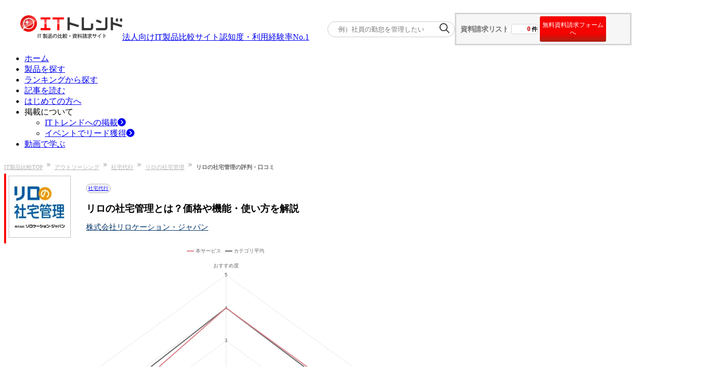

--- FILE ---
content_type: text/html; charset=utf-8
request_url: https://it-trend.jp/company-house_outsourcing/9765/review
body_size: 24737
content:
<!DOCTYPE html><html lang="ja"><head><meta charSet="utf-8" data-next-head=""/><title data-next-head="">リロの社宅管理の評判・口コミ｜全111件のユーザー満足度を紹介！｜ITトレンド</title><meta content=",株式会社リロケーション・ジャパン,社宅代行" name="keywords" data-next-head=""/><meta content="リロの社宅管理の評判・口コミならITトレンド！実際のユーザーからよせられた満足度や評判を、価格・機能・サポート・導入
  メリットなどのポイントから比較検討できます。口コミ数：111件" name="description" data-next-head=""/><meta content="summarylargeimage" name="twitter:card" data-next-head=""/><meta content="no-referrer-when-downgrade" name="referrer" data-next-head=""/><meta content="rc1p6gmdo282sl94iymnzy20c7pm40" name="facebook-domain-verification" data-next-head=""/><meta content="https://it-trend.jp/company-house_outsourcing/9765/review" property="og:url" data-next-head=""/><meta content="https://static.it-trend.jp/ogp/top_og.jpg" property="og:image" data-next-head=""/><meta content="リロの社宅管理の評判・口コミ｜全111件のユーザー満足度を紹介！｜ITトレンド" property="og:title" data-next-head=""/><meta content="リロの社宅管理の評判・口コミならITトレンド！実際のユーザーからよせられた満足度や評判を、価格・機能・サポート・導入
  メリットなどのポイントから比較検討できます。口コミ数：111件" property="og:description" data-next-head=""/><meta content="website" property="og:type" data-next-head=""/><meta content="ITトレンド" property="og:site_name" data-next-head=""/><meta content="ja_JP" property="og:locale" data-next-head=""/><meta content="1521261137961960" property="fb:app_id" data-next-head=""/><meta content="IT Trend" name="author" data-next-head=""/><meta content="width=device-width, initial-scale=1.0, minimum-scale=1.0, maximum-scale=5.0" name="viewport" data-next-head=""/><link href="/favicon.ico" rel="icon" data-next-head=""/><link rel="preload" as="image" imageSrcSet="/_next/image?url=%2Fcommon%2Fheader%2FITTrend_logo_header1.png&amp;w=256&amp;q=75 1x, /_next/image?url=%2Fcommon%2Fheader%2FITTrend_logo_header1.png&amp;w=640&amp;q=75 2x" data-next-head=""/><link href="" rel="canonical" data-next-head=""/><link rel="preload" as="image" imageSrcSet="/_next/image?url=%2Fcommon%2Flogin_person.png&amp;w=384&amp;q=75 1x, /_next/image?url=%2Fcommon%2Flogin_person.png&amp;w=640&amp;q=75 2x" data-next-head=""/><link rel="preload" href="/_next/static/css/7221f9769bae5ae7.css" as="style"/><link rel="stylesheet" href="/_next/static/css/7221f9769bae5ae7.css" data-n-g=""/><link rel="preload" href="/_next/static/css/445829b11b06b9f9.css" as="style"/><link rel="stylesheet" href="/_next/static/css/445829b11b06b9f9.css" data-n-p=""/><link rel="preload" href="/_next/static/css/038077e83d8d9565.css" as="style"/><link rel="stylesheet" href="/_next/static/css/038077e83d8d9565.css" data-n-p=""/><noscript data-n-css=""></noscript><script defer="" nomodule="" src="/_next/static/chunks/polyfills-42372ed130431b0a.js"></script><script src="/_next/static/chunks/webpack-215738e56210d613.js" defer=""></script><script src="/_next/static/chunks/framework-b9fd9bcc3ecde907.js" defer=""></script><script src="/_next/static/chunks/main-795d4a5f54178f47.js" defer=""></script><script src="/_next/static/chunks/pages/_app-b3f90d196f00c632.js" defer=""></script><script src="/_next/static/chunks/bab91655-e767042f0231a4fc.js" defer=""></script><script src="/_next/static/chunks/8776cac6-e57cff7f50b4e880.js" defer=""></script><script src="/_next/static/chunks/7ec7ef95-3f080f0637a1ebc9.js" defer=""></script><script src="/_next/static/chunks/9f825079-87403f1be96ed3fb.js" defer=""></script><script src="/_next/static/chunks/01fdda4b-1fb6cedc3574b422.js" defer=""></script><script src="/_next/static/chunks/44f25b85-dd3c48e6a19e9aaa.js" defer=""></script><script src="/_next/static/chunks/83444b60-2cb6c50ac476edee.js" defer=""></script><script src="/_next/static/chunks/c357c980-117e65c8709b1067.js" defer=""></script><script src="/_next/static/chunks/2e7e214a-977031a521afa26d.js" defer=""></script><script src="/_next/static/chunks/2913-482a77ed40385c5f.js" defer=""></script><script src="/_next/static/chunks/6988-104d099ba02c8973.js" defer=""></script><script src="/_next/static/chunks/9077-be3b96d3e4f5b6fb.js" defer=""></script><script src="/_next/static/chunks/6649-4dede830e0e8fbb1.js" defer=""></script><script src="/_next/static/chunks/4022-ae7b86b21d45ac46.js" defer=""></script><script src="/_next/static/chunks/5249-7a73830cc9b10d7f.js" defer=""></script><script src="/_next/static/chunks/698-416ecb4869fc8139.js" defer=""></script><script src="/_next/static/chunks/3709-a673c5939384279d.js" defer=""></script><script src="/_next/static/chunks/7766-bd588a41875e4e66.js" defer=""></script><script src="/_next/static/chunks/2718-261cb175959e2085.js" defer=""></script><script src="/_next/static/chunks/2965-af222e51f1126a7d.js" defer=""></script><script src="/_next/static/chunks/8799-cba91d8b12d6e6d6.js" defer=""></script><script src="/_next/static/chunks/4777-ac5aa3cfa76d1959.js" defer=""></script><script src="/_next/static/chunks/3178-ecb8bf60c7ace06f.js" defer=""></script><script src="/_next/static/chunks/556-a753fd3b85396453.js" defer=""></script><script src="/_next/static/chunks/9412-c67248d7c2b4859d.js" defer=""></script><script src="/_next/static/chunks/3189-414caf5410e409df.js" defer=""></script><script src="/_next/static/chunks/pages/%5Buri%5D/%5Bproduct_id%5D/review-c011269832ad3c20.js" defer=""></script><script src="/_next/static/xcMUgGK-l2my6Mi6nI5r4/_buildManifest.js" defer=""></script><script src="/_next/static/xcMUgGK-l2my6Mi6nI5r4/_ssgManifest.js" defer=""></script></head><body><div id="__next"><div class=""><div class="Header_header___um3c"><div class="Header_logo-banner__cjwNh"><a data-is-nplink="true" href="https://it-trend.jp/"><img alt="IT製品の比較サイト｜ITトレンド" width="200" height="50" decoding="async" data-nimg="1" style="color:transparent" srcSet="/_next/image?url=%2Fcommon%2Fheader%2FITTrend_logo_header1.png&amp;w=256&amp;q=75 1x, /_next/image?url=%2Fcommon%2Fheader%2FITTrend_logo_header1.png&amp;w=640&amp;q=75 2x" src="/_next/image?url=%2Fcommon%2Fheader%2FITTrend_logo_header1.png&amp;w=640&amp;q=75"/></a><div class="text-[13px] pb-[10px]"><a class="no-underline text-inherit font-bold" href="/news/6"><div><span>法人向けIT製品比較サイト</span><span class="text-[#fe1514] text-[20px] pl-[4px]">認知度・利用経験率No.1</span></div></a></div></div><div class="Header_cart__vC9L8"><div class="SearchKeyword_container__ifTas"><form id="searchKeywordHeader" method="get"><div class="SearchKeyword_form__1w7ty"><input class="SearchKeyword_input__FfNp4" name="keyword" placeholder="例）社員の勤怠を管理したい" type="text"/><button class="SearchKeyword_button__J28mu" type="submit"><img alt="" loading="lazy" width="20" height="20" decoding="async" data-nimg="1" style="color:transparent" srcSet="/_next/image?url=%2Fcommon%2Fsearch_icon.png&amp;w=32&amp;q=75 1x, /_next/image?url=%2Fcommon%2Fsearch_icon.png&amp;w=48&amp;q=75 2x" src="/_next/image?url=%2Fcommon%2Fsearch_icon.png&amp;w=48&amp;q=75"/></button></div></form></div><div class="HeaderOrderList_cartNavi__JBlXE"><div class="HeaderOrderList_cart__in6m_"><div class="HeaderOrderList_title__83Hw_">資料請求リスト</div><div class="HeaderOrderList_count__Nwzbg"><div class="HeaderOrderList_balloon__Py3jC"><span class="HeaderOrderList_num__pwRzQ">0</span><span>件</span></div></div><button class="HeaderOrderList_cta__TZx1P">無料資料請求フォームへ</button></div></div></div></div><div><ul class="flex justify-between items-center mx-auto my-5 w-[1200px] min-w-[1000px]"><li class="relative border-b-2 border-b-white border-solid flex-1 text-center py-2 HeaderNavigation_pseudo__mogUy"><a data-is-nplink="true" class="no-underline text-gray-700 font-bold text-sm block" href="https://it-trend.jp/">ホーム</a></li><li class="relative border-l border-l-gray-300 border-b-2 border-b-white border-solid flex-1 text-center py-2 HeaderNavigation_pseudo__mogUy"><a class="no-underline text-gray-700 font-bold text-sm block" href="https://it-trend.jp/category">製品を探す</a></li><li class="relative border-l border-l-gray-300 border-b-2 border-b-white border-solid flex-1 text-center py-2 HeaderNavigation_pseudo__mogUy"><a class="no-underline text-gray-700 font-bold text-sm block" href="https://it-trend.jp/ranking">ランキングから探す</a></li><li class="relative border-l border-l-gray-300 border-b-2 border-b-white border-solid flex-1 text-center py-2 HeaderNavigation_pseudo__mogUy"><a class="no-underline text-gray-700 font-bold text-sm block" href="https://it-trend.jp/article">記事を読む</a></li><li class="relative border-l border-l-gray-300 border-b-2 border-b-white border-solid flex-1 text-center py-2 HeaderNavigation_pseudo__mogUy"><a class="no-underline text-gray-700 font-bold text-sm block" href="https://it-trend.jp/help/guide">はじめての方へ</a></li><li class="group relative border-l border-l-gray-300 border-b-2 border-b-white border-solid flex-1 text-center py-2 HeaderNavigation_pseudo__mogUy"><span class="no-underline text-gray-700 font-bold text-sm block">掲載について</span><div class="hidden group-hover:block"><ul class="absolute top-[37.5px] left-5 bg-white w-[120%] z-10"><li class="bg-gray-100 border-t border-t-red-500 hover:bg-gray-200"><a class="no-underline text-gray-700 font-bold text-sm flex items-center p-3 w-full" href="https://service.it-trend.jp/service/it-trend?utm_source=it-trend&amp;utm_medium=site&amp;utm_campaign=globalnav" rel="noopener" target="_blank">ITトレンドへの掲載<svg aria-hidden="true" focusable="false" data-prefix="fas" data-icon="circle-chevron-right" class="svg-inline--fa fa-circle-chevron-right text-red-600 w-4 h-4 ml-auto" role="img" xmlns="http://www.w3.org/2000/svg" viewBox="0 0 512 512"><path fill="currentColor" d="M0 256a256 256 0 1 0 512 0A256 256 0 1 0 0 256zM241 377c-9.4 9.4-24.6 9.4-33.9 0s-9.4-24.6 0-33.9l87-87-87-87c-9.4-9.4-9.4-24.6 0-33.9s24.6-9.4 33.9 0L345 239c9.4 9.4 9.4 24.6 0 33.9L241 377z"></path></svg></a></li><li class="bg-gray-100 flex mt-[0.5px] hover:bg-gray-200"><a class="no-underline text-gray-700 font-bold text-sm flex items-center p-3 w-full" href="https://service.it-trend.jp/service/it-trend-expo?utm_source=it-trend&amp;utm_medium=site&amp;utm_campaign=globalnav" rel="noopener" target="_blank">イベントでリード獲得<svg aria-hidden="true" focusable="false" data-prefix="fas" data-icon="circle-chevron-right" class="svg-inline--fa fa-circle-chevron-right text-red-600 w-4 h-4 ml-auto" role="img" xmlns="http://www.w3.org/2000/svg" viewBox="0 0 512 512"><path fill="currentColor" d="M0 256a256 256 0 1 0 512 0A256 256 0 1 0 0 256zM241 377c-9.4 9.4-24.6 9.4-33.9 0s-9.4-24.6 0-33.9l87-87-87-87c-9.4-9.4-9.4-24.6 0-33.9s24.6-9.4 33.9 0L345 239c9.4 9.4 9.4 24.6 0 33.9L241 377z"></path></svg></a></li></ul></div></li><li class="relative border-l border-l-gray-300 border-b-2 border-b-white border-solid flex-1 text-center py-2 HeaderNavigation_pseudo__mogUy"><a class="no-underline text-gray-700 font-bold text-sm block" href="https://biz-play.com/?utm_source=it-trend&amp;utm_medium=site&amp;utm_campaign=grobalnav" rel="noopener" target="_blank">動画で学ぶ</a></li></ul></div></div><div class="container mx-auto max-w-[1200px] w-full font-meiryo "><div class="Pc_pc__050V4"><div><nav aria-label="Breadcrumb"><ol class="Breadcrumb_breadcrumb-list__t9mhs"><li class="Breadcrumb_breadcrumb-item__4wYGx"><div class="inline-flex"><a href="https://it-trend.jp/">IT製品比較TOP</a><img alt="" loading="lazy" width="7" height="7" decoding="async" data-nimg="1" class="Breadcrumb_arrow-space__CPUOM" style="color:transparent" srcSet="/_next/image?url=%2Fcommon%2Fbreadcrumb%2Farrow.png&amp;w=16&amp;q=75 1x" src="/_next/image?url=%2Fcommon%2Fbreadcrumb%2Farrow.png&amp;w=16&amp;q=75"/></div></li><li class="Breadcrumb_breadcrumb-item__4wYGx"><div class="inline-flex"><a href="/category/outsourcing">アウトソーシング</a><img alt="" loading="lazy" width="7" height="7" decoding="async" data-nimg="1" class="Breadcrumb_arrow-space__CPUOM" style="color:transparent" srcSet="/_next/image?url=%2Fcommon%2Fbreadcrumb%2Farrow.png&amp;w=16&amp;q=75 1x" src="/_next/image?url=%2Fcommon%2Fbreadcrumb%2Farrow.png&amp;w=16&amp;q=75"/></div></li><li class="Breadcrumb_breadcrumb-item__4wYGx"><div class="inline-flex"><a href="/company-house_outsourcing">社宅代行</a><img alt="" loading="lazy" width="7" height="7" decoding="async" data-nimg="1" class="Breadcrumb_arrow-space__CPUOM" style="color:transparent" srcSet="/_next/image?url=%2Fcommon%2Fbreadcrumb%2Farrow.png&amp;w=16&amp;q=75 1x" src="/_next/image?url=%2Fcommon%2Fbreadcrumb%2Farrow.png&amp;w=16&amp;q=75"/></div></li><li class="Breadcrumb_breadcrumb-item__4wYGx"><div class="inline-flex"><a href="/company-house_outsourcing/9765">リロの社宅管理</a><img alt="" loading="lazy" width="7" height="7" decoding="async" data-nimg="1" class="Breadcrumb_arrow-space__CPUOM" style="color:transparent" srcSet="/_next/image?url=%2Fcommon%2Fbreadcrumb%2Farrow.png&amp;w=16&amp;q=75 1x" src="/_next/image?url=%2Fcommon%2Fbreadcrumb%2Farrow.png&amp;w=16&amp;q=75"/></div></li><li class="Breadcrumb_breadcrumb-item__4wYGx"><span>リロの社宅管理の評判・口コミ</span></li></ol></nav></div><div class="flex"><main><div class="mb-4"></div><div class="Title_product-header__8zPvP"><div class="Title_image-wrapper__SxEcb"><img alt="リロの社宅管理" loading="lazy" height="120" src="https://cdn.it-trend.jp/products/9765/current/logo?1748854078" width="120"/></div><div class="Title_title-wrapper__lrM_r"><a data-is-nplink="true" class="Title_category-name__e1ukr" href="/company-house_outsourcing">社宅代行</a><h1 class="Title_product-name__XdBGV">リロの社宅管理とは？価格や機能・使い方を解説</h1><p class="Title_product-catch-line__tD2MV"></p><a class="Title_company-name__GSwjm" href="#company">株式会社リロケーション・ジャパン</a></div></div><div class="flex mb-5"><div class="w-[40%]"><div class="text-center w-full"><div class="inline-flex font-bold text-xl items-center"><svg stroke="currentColor" fill="currentColor" stroke-width="0" viewBox="0 0 24 24" height="1em" width="1em" xmlns="http://www.w3.org/2000/svg"><path d="M6.45455 19L2 22.5V4C2 3.44772 2.44772 3 3 3H21C21.5523 3 22 3.44772 22 4V18C22 18.5523 21.5523 19 21 19H6.45455ZM5.76282 17H20V5H4V18.3851L5.76282 17ZM11 10H13V12H11V10ZM7 10H9V12H7V10ZM15 10H17V12H15V10Z"></path></svg><a data-is-nplink="true" class="text-anchor-blue ml-[6px]" href="/company-house_outsourcing/9765/review">全体満足度</a><span class="text-it-tertiary-300 whitespace-nowrap">★★★★</span><span class="text-it-gray-400 whitespace-nowrap">☆</span><span>4.0</span><span class="text-[10px] ml-1">(<!-- -->111<!-- -->件)</span></div><div class="text-it-gray-500 inline-flex font-bold text-base">カテゴリ平均満足度<span class="text-it-tertiary-300 whitespace-nowrap">★★★★</span><span class="text-it-gray-400 whitespace-nowrap">☆</span><span>4.0</span></div></div></div><div class="Pc_right-contents__hRs5j"><div><div class="OrderCartArea_add-to-cart__IKSx6"><button class="OrderCartArea_add-button__ouR8I  AB_23568_B-detail"><svg aria-hidden="true" focusable="false" data-prefix="fas" data-icon="circle-plus" class="svg-inline--fa fa-circle-plus w-[16px] h-[16px] mr-2" role="img" xmlns="http://www.w3.org/2000/svg" viewBox="0 0 512 512"><path fill="currentColor" d="M256 512A256 256 0 1 0 256 0a256 256 0 1 0 0 512zM232 344l0-64-64 0c-13.3 0-24-10.7-24-24s10.7-24 24-24l64 0 0-64c0-13.3 10.7-24 24-24s24 10.7 24 24l0 64 64 0c13.3 0 24 10.7 24 24s-10.7 24-24 24l-64 0 0 64c0 13.3-10.7 24-24 24s-24-10.7-24-24z"></path></svg>リストに追加</button><div class="OrderCartArea_or__U1S4i">または</div><button class="OrderCartArea_quick-order__18E80 w-[40%]  AB_23568_B-detail">すぐに資料請求する</button></div></div><div class="inline-block py-6 text-center w-full text-[0.8125rem]">サービス選定にお迷いの方は便利な無料の一括資料請求をご利用ください</div><div class="justify-end"></div></div></div><nav class="sticky top-0 z-10"><div class="bg-white border-b flex flex-row pt-1 items-center"><a data-is-nplink="true" class="Link_tab-structure__G0Gjs Link_content-exist-not-select__Lfcly" href="/company-house_outsourcing/9765"><span class="text-sm px-4">サービス</span></a><a data-is-nplink="true" class="Link_tab-structure__G0Gjs Link_content-exist-not-select__Lfcly" href="/company-house_outsourcing/9765/price"><span class="text-sm px-4">価格・料金</span></a><a data-is-nplink="true" class="Link_tab-structure__G0Gjs Link_content-not-exist__ak5Dd" href="/company-house_outsourcing/9765#specification"><span class="text-sm px-4">仕様・動作環境</span></a><button class="Label_tab-structure__qeJDr Label_active__nKDRh"><span class="text-sm px-4">口コミ</span></button><a data-is-nplink="true" class="Link_tab-structure__G0Gjs Link_content-not-exist__ak5Dd" href="https://it-trend.jp/company-house_outsourcing/9765/case"><span class="text-sm px-4">事例</span></a><a data-is-nplink="true" class="Link_tab-structure__G0Gjs Link_content-not-exist__ak5Dd" href="https://it-trend.jp/company-house_outsourcing/9765/faq"><span class="text-sm px-4">FAQ</span></a><a data-is-nplink="true" class="Link_tab-structure__G0Gjs Link_content-not-exist__ak5Dd" href="/company-house_outsourcing/9765#serviceUi"><span class="text-sm px-4">画面仕様</span></a><a data-is-nplink="true" class="Link_tab-structure__G0Gjs Link_content-not-exist__ak5Dd" href="/company-house_outsourcing/9765#integrationSystem"><span class="text-sm px-4">連携ツール</span></a><a data-is-nplink="true" class="Link_tab-structure__G0Gjs Link_content-not-exist__ak5Dd" href="/company-house_outsourcing/9765#overview"><span class="text-sm px-4">サポート体制</span></a></div></nav><div class="mx-auto w-[97%] pt-10"><div class="bg-white mx-2.5 sm:mx-0 py-2 sm:py-0"><div class="bg-white pb-6"><div class="mb-6 border-2 border-dotted border-it-primary-300 rounded-lg p-4 mx-2.5 sm:mx-0"><div class="flex items-center mb-4"><svg aria-hidden="true" focusable="false" data-prefix="far" data-icon="chart-simple-horizontal" class="svg-inline--fa fa-chart-simple-horizontal text-it-primary-300 text-2xl" role="img" xmlns="http://www.w3.org/2000/svg" viewBox="0 0 448 512"><path fill="currentColor" d="M400 240L48 240l0 32 352 0 0-32zm48 32c0 26.5-21.5 48-48 48L48 320c-26.5 0-48-21.5-48-48l0-32c0-26.5 21.5-48 48-48l352 0c26.5 0 48 21.5 48 48l0 32zM208 400L48 400l0 32 160 0 0-32zm48 32c0 26.5-21.5 48-48 48L48 480c-26.5 0-48-21.5-48-48l0-32c0-26.5 21.5-48 48-48l160 0c26.5 0 48 21.5 48 48l0 32zm80-320l0-32L48 80l0 32 288 0zm0 48L48 160c-26.5 0-48-21.5-48-48L0 80C0 53.5 21.5 32 48 32l288 0c26.5 0 48 21.5 48 48l0 32c0 26.5-21.5 48-48 48z"></path></svg><h2 class="font-bold">《<!-- -->リロの社宅管理<!-- -->》の口コミ分類</h2></div><div class="grid grid-cols-1 sm:grid-cols-2 w-fit mx-auto gap-12 justify-center"><div><h3 class="text-sm font-bold mb-4">全体口コミ評価</h3><div class="flex flex-col items-center gap-3 mt-3"><div class="flex items-center"><div class="StarRating_star__tuJaL text-4xl"><div class="StarRating_star__empty__uE5aW">☆☆☆☆☆</div><div class="StarRating_star__filled__g3WGm text-[#fc3]" style="width:80%">★★★★★</div></div><div><span class="text-xl font-bold ml-3">4</span> <!-- -->/ 5</div></div><table><tbody><tr class="items-center [&amp;_td]:px-1 [&amp;_td]:py-0.5"><td><span class="text-[#fc3]">★</span><span class="text-xs font-bold">5</span></td><td><div class="h-3 w-[200px] rounded-full bg-it-gray-300 overflow-hidden"><div class="h-full w-full rounded-full bg-gradient-to-r from-it-primary-300 to-it-primary-600" style="transform:translateX(-74.77477477477478%)"></div></div></td><td class="text-xs text-right">28<!-- -->件</td></tr><tr class="items-center [&amp;_td]:px-1 [&amp;_td]:py-0.5"><td><span class="text-[#fc3]">★</span><span class="text-xs font-bold">4</span></td><td><div class="h-3 w-[200px] rounded-full bg-it-gray-300 overflow-hidden"><div class="h-full w-full rounded-full bg-gradient-to-r from-it-primary-300 to-it-primary-600" style="transform:translateX(-45.945945945945944%)"></div></div></td><td class="text-xs text-right">60<!-- -->件</td></tr><tr class="items-center [&amp;_td]:px-1 [&amp;_td]:py-0.5"><td><span class="text-[#fc3]">★</span><span class="text-xs font-bold">3</span></td><td><div class="h-3 w-[200px] rounded-full bg-it-gray-300 overflow-hidden"><div class="h-full w-full rounded-full bg-gradient-to-r from-it-primary-300 to-it-primary-600" style="transform:translateX(-85.58558558558559%)"></div></div></td><td class="text-xs text-right">16<!-- -->件</td></tr><tr class="items-center [&amp;_td]:px-1 [&amp;_td]:py-0.5"><td><span class="text-[#fc3]">★</span><span class="text-xs font-bold">2</span></td><td><div class="h-3 w-[200px] rounded-full bg-it-gray-300 overflow-hidden"><div class="h-full w-full rounded-full bg-gradient-to-r from-it-primary-300 to-it-primary-600" style="transform:translateX(-96.3963963963964%)"></div></div></td><td class="text-xs text-right">4<!-- -->件</td></tr><tr class="items-center [&amp;_td]:px-1 [&amp;_td]:py-0.5"><td><span class="text-[#fc3]">★</span><span class="text-xs font-bold">1</span></td><td><div class="h-3 w-[200px] rounded-full bg-it-gray-300 overflow-hidden"><div class="h-full w-full rounded-full bg-gradient-to-r from-it-primary-300 to-it-primary-600" style="transform:translateX(-97.29729729729729%)"></div></div></td><td class="text-xs text-right">3<!-- -->件</td></tr></tbody></table></div></div><div><h3 class="text-sm font-bold mb-4">項目別評価</h3><table class="w-full sm:w-auto"><tbody><tr class="items-center [&amp;_td]:px-1.5 [&amp;_td]:py-1"><td class="text-sm font-bold">機能への満足</td><td><div class="StarRating_star__tuJaL text-2xl"><div class="StarRating_star__empty__uE5aW">☆☆☆☆☆</div><div class="StarRating_star__filled__g3WGm text-[#fc3]" style="width:78%">★★★★★</div></div></td><td class="text-xs">3.9</td></tr><tr class="items-center [&amp;_td]:px-1.5 [&amp;_td]:py-1"><td class="text-sm font-bold">使いやすさ</td><td><div class="StarRating_star__tuJaL text-2xl"><div class="StarRating_star__empty__uE5aW">☆☆☆☆☆</div><div class="StarRating_star__filled__g3WGm text-[#fc3]" style="width:80%">★★★★★</div></div></td><td class="text-xs">4</td></tr><tr class="items-center [&amp;_td]:px-1.5 [&amp;_td]:py-1"><td class="text-sm font-bold">サポート品質</td><td><div class="StarRating_star__tuJaL text-2xl"><div class="StarRating_star__empty__uE5aW">☆☆☆☆☆</div><div class="StarRating_star__filled__g3WGm text-[#fc3]" style="width:78%">★★★★★</div></div></td><td class="text-xs">3.9</td></tr><tr class="items-center [&amp;_td]:px-1.5 [&amp;_td]:py-1"><td class="text-sm font-bold">価格</td><td><div class="StarRating_star__tuJaL text-2xl"><div class="StarRating_star__empty__uE5aW">☆☆☆☆☆</div><div class="StarRating_star__filled__g3WGm text-[#fc3]" style="width:76%">★★★★★</div></div></td><td class="text-xs">3.8</td></tr></tbody></table></div></div></div></div><div class="border mb-4 rounded-md p-2.5 sm:mx-0 mx-2.5 border-[#f49090]"><div class="overflow-hidden h-[105px] sm:h-[85px]"><div class="mb-2.5 p-2 bg-[#fff7f7]"><div class="font-bold my-2.5 flex items-center mb-5 bg-[#fff7f7]"><svg aria-hidden="true" focusable="false" data-prefix="far" data-icon="face-laugh" class="svg-inline--fa fa-face-laugh !w-7 !h-7 text-[#F39090]" role="img" xmlns="http://www.w3.org/2000/svg" viewBox="0 0 512 512"><path fill="currentColor" d="M464 256A208 208 0 1 0 48 256a208 208 0 1 0 416 0zM0 256a256 256 0 1 1 512 0A256 256 0 1 1 0 256zm130.7 57.9c-4.2-13.6 7.1-25.9 21.3-25.9l212.5 0c14.2 0 25.5 12.4 21.3 25.9C369 368.4 318.2 408 258.2 408s-110.8-39.6-127.5-94.1zM144.4 192a32 32 0 1 1 64 0 32 32 0 1 1 -64 0zm192-32a32 32 0 1 1 0 64 32 32 0 1 1 0-64z"></path></svg><h2>《リロの社宅管理》の良い評判・口コミ</h2></div><p class="text-[13px] font-bold">物件探しの依頼から契約、退去費用の手続き全てを代行してくれるので、特に転勤者が多い企業におすすめです。アウトソーシングによってコスト削減や確実な社宅管理の実現につながるようです。会員専用の「リロネット」を通じて各種申請が可能なため、問い合わせ状況が分かりやすいといった声もありました。</p></div><div><div class="mb-2.5"><h3 class="font-bold border-l-4 mb-2.5 pl-2.5 border-[#f49090]">社宅の依頼、契約、終了まで全て一括管理！</h3><p class="text-[13px]">物件探しの依頼から契約、退去費用の手続き全てを代行してくれるので転勤者が多い企業におすすめです。転勤者が多い企業だと、賃貸に関わる全ての手続きを一部署や担当者ベースで対応するにはコストも時間もかかります。代行会社にアウトソーシングすることでコスト削減で、確実な社宅管理を実現できています。</p></div><div class="mb-2.5"><h3 class="font-bold border-l-4 mb-2.5 pl-2.5 border-[#f49090]">「リロネット」で利用者の手間も少ない</h3><p class="text-[13px]">利用者は、リロケーション・ジャパンが提供するwebサービス「リロネット」を通じて24時間各種申請が可能。社内の部署、不動産会社とのやりとり全てがオンラインに集約されるので状況が分かりやすい。帳票もPDFで掲載されるので保存しやすい。</p></div></div></div><button class="text-[#888] text-center pointer text-[13px] flex justify-center items-center gap-4 w-full bg-[#fff7f7]"><svg aria-hidden="true" focusable="false" data-prefix="fas" data-icon="angle-down" class="svg-inline--fa fa-angle-down w-3 h-3 text-black" role="img" xmlns="http://www.w3.org/2000/svg" viewBox="0 0 448 512"><path fill="currentColor" d="M201.4 374.6c12.5 12.5 32.8 12.5 45.3 0l160-160c12.5-12.5 12.5-32.8 0-45.3s-32.8-12.5-45.3 0L224 306.7 86.6 169.4c-12.5-12.5-32.8-12.5-45.3 0s-12.5 32.8 0 45.3l160 160z"></path></svg>もっと見る</button></div><div class="border mb-4 rounded-md p-2.5 sm:mx-0 mx-2.5 border-[#8cb828]"><div class="overflow-hidden h-[105px] sm:h-[85px]"><div class="mb-2.5 p-2 bg-[#f9ffea]"><div class="font-bold my-2.5 flex items-center mb-5 bg-[#f9ffea]"><svg aria-hidden="true" focusable="false" data-prefix="far" data-icon="face-anguished" class="svg-inline--fa fa-face-anguished !w-7 !h-7 text-[#8CB827]" role="img" xmlns="http://www.w3.org/2000/svg" viewBox="0 0 512 512"><path fill="currentColor" d="M464 256A208 208 0 1 0 48 256a208 208 0 1 0 416 0zM0 256a256 256 0 1 1 512 0A256 256 0 1 1 0 256zm256 64c44.2 0 80 35.8 80 80c0 8.8-7.2 16-16 16l-128 0c-8.8 0-16-7.2-16-16c0-44.2 35.8-80 80-80zM144.4 224a32 32 0 1 1 64 0 32 32 0 1 1 -64 0zm192-32a32 32 0 1 1 0 64 32 32 0 1 1 0-64zM192 144c-4.4 0-8.8 .3-13 .9c-21.2 2.8-40.6 12.4-56.1 26.8c-6.5 6-16.6 5.7-22.6-.8s-5.7-16.6 .8-22.6c20.1-18.7 45.5-31.5 73.7-35.2c5.6-.7 11.4-1.1 17.2-1.1c8.8 0 16 7.2 16 16s-7.2 16-16 16zm141 .9c-4.3-.6-8.6-.9-13-.9c-8.8 0-16-7.2-16-16s7.2-16 16-16c5.8 0 11.6 .4 17.2 1.1c28.2 3.7 53.7 16.4 73.7 35.2c6.5 6 6.8 16.2 .8 22.6s-16.2 6.8-22.6 .8c-15.5-14.5-34.8-24-56.1-26.8z"></path></svg><h2>《リロの社宅管理》の悪い評判・口コミ</h2></div><p class="text-[13px] font-bold">年度末の繁忙期や引っ越しシーズンの際は、アクセスがしづらかったり問合せに対する回答が遅くなるといった意見がありました。一般向けの賃貸検索サイトと比べ、専用のサイトに載っているマンションやアパートが限られているといった声もあり、不便を感じることもあるようです。</p></div><div><div class="mb-2.5"><h3 class="font-bold border-l-4 mb-2.5 pl-2.5 border-[#8cb828]">年度末の繁忙期は問合せの回答が遅くなることがある</h3><p class="text-[13px]">年度末の繁忙期はどうしても問合せが多くなるため、こちらの問合せに対する回答が遅くなることがありました。繁忙期は人手を増やすなど、改善していただけると助かります。</p></div><div class="mb-2.5"><h3 class="font-bold border-l-4 mb-2.5 pl-2.5 border-[#8cb828]">一般向けの賃貸検索サイトと比べ物件数が少ない</h3><p class="text-[13px]">一般向けの賃貸検索サイトと比べ、物件数の少なさは否めない。リロケーションジャパンの定休日と、街の不動産屋の定休日がずれていたため、内見もなかなか日程調整がつかなかった点はマイナス材料だった。</p></div></div></div><button class="text-[#888] text-center pointer text-[13px] flex justify-center items-center gap-4 w-full bg-[#f9ffea]"><svg aria-hidden="true" focusable="false" data-prefix="fas" data-icon="angle-down" class="svg-inline--fa fa-angle-down w-3 h-3 text-black" role="img" xmlns="http://www.w3.org/2000/svg" viewBox="0 0 448 512"><path fill="currentColor" d="M201.4 374.6c12.5 12.5 32.8 12.5 45.3 0l160-160c12.5-12.5 12.5-32.8 0-45.3s-32.8-12.5-45.3 0L224 306.7 86.6 169.4c-12.5-12.5-32.8-12.5-45.3 0s-12.5 32.8 0 45.3l160 160z"></path></svg>もっと見る</button></div></div><form class="bg-[#f9f9f9] px-2.5"><div class="p-2.5"><div class="text-black font-bold my-[7px] mb-[15px]"><svg aria-hidden="true" focusable="false" data-prefix="fas" data-icon="sliders" class="svg-inline--fa fa-sliders text-it-gray-700 text-lg mr-2 w-[18px] h-[17px]" role="img" xmlns="http://www.w3.org/2000/svg" viewBox="0 0 512 512"><path fill="currentColor" d="M0 416c0 17.7 14.3 32 32 32l54.7 0c12.3 28.3 40.5 48 73.3 48s61-19.7 73.3-48L480 448c17.7 0 32-14.3 32-32s-14.3-32-32-32l-246.7 0c-12.3-28.3-40.5-48-73.3-48s-61 19.7-73.3 48L32 384c-17.7 0-32 14.3-32 32zm128 0a32 32 0 1 1 64 0 32 32 0 1 1 -64 0zM320 256a32 32 0 1 1 64 0 32 32 0 1 1 -64 0zm32-80c-32.8 0-61 19.7-73.3 48L32 224c-17.7 0-32 14.3-32 32s14.3 32 32 32l246.7 0c12.3 28.3 40.5 48 73.3 48s61-19.7 73.3-48l54.7 0c17.7 0 32-14.3 32-32s-14.3-32-32-32l-54.7 0c-12.3-28.3-40.5-48-73.3-48zM192 128a32 32 0 1 1 0-64 32 32 0 1 1 0 64zm73.3-64C253 35.7 224.8 16 192 16s-61 19.7-73.3 48L32 64C14.3 64 0 78.3 0 96s14.3 32 32 32l86.7 0c12.3 28.3 40.5 48 73.3 48s61-19.7 73.3-48L480 128c17.7 0 32-14.3 32-32s-14.3-32-32-32L265.3 64z"></path></svg><span>絞り込み</span></div><div class="block"><div class="mb-2.5 font-bold text-[13px]">評価</div><div class="flex justify-between gap-2 mb-4"><button class="text-nowrap text-it-blue-800 underline" type="button">全選択</button><div class="flex items-center w-full justify-center border-1 border-it-gray-400 rounded-full  bg-[#fff] "><div class="text-[13px] p-[6px] tracking-[2px] rounded-xs cursor-pointer hover:opacity-70"><input class="hidden" name="recommended_levels" readonly="" type="checkbox" value="5"/><p class="text-base text-[#fc3]">★★★★★</p></div></div><div class="flex items-center w-full justify-center border-1 border-it-gray-400 rounded-full  bg-[#fff] "><div class="text-[13px] p-[6px] tracking-[2px] rounded-xs cursor-pointer hover:opacity-70"><input class="hidden" name="recommended_levels" readonly="" type="checkbox" value="4"/><p class="text-base text-[#fc3]">★★★★</p></div></div><div class="flex items-center w-full justify-center border-1 border-it-gray-400 rounded-full  bg-[#fff] "><div class="text-[13px] p-[6px] tracking-[2px] rounded-xs cursor-pointer hover:opacity-70"><input class="hidden" name="recommended_levels" readonly="" type="checkbox" value="3"/><p class="text-base text-[#fc3]">★★★</p></div></div><div class="flex items-center w-full justify-center border-1 border-it-gray-400 rounded-full  bg-[#fff] "><div class="text-[13px] p-[6px] tracking-[2px] rounded-xs cursor-pointer hover:opacity-70"><input class="hidden" name="recommended_levels" readonly="" type="checkbox" value="2"/><p class="text-base text-[#fc3]">★★</p></div></div><div class="flex items-center w-full justify-center border-1 border-it-gray-400 rounded-full  bg-[#fff] "><div class="text-[13px] p-[6px] tracking-[2px] rounded-xs cursor-pointer hover:opacity-70"><input class="hidden" name="recommended_levels" readonly="" type="checkbox" value="1"/><p class="text-base text-[#fc3]">★</p></div></div></div><div class="flex gap-[10px]"><div class="w-[37%] Pc_review-search__xqpFG"><p class="mb-2.5 font-bold text-[13px]">業界</p><style data-emotion="css b62m3t-container">.css-b62m3t-container{position:relative;box-sizing:border-box;}</style><div class="select-box css-b62m3t-container"><style data-emotion="css 7pg0cj-a11yText">.css-7pg0cj-a11yText{z-index:9999;border:0;clip:rect(1px, 1px, 1px, 1px);height:1px;width:1px;position:absolute;overflow:hidden;padding:0;white-space:nowrap;}</style><span id="react-select-17-live-region" class="css-7pg0cj-a11yText"></span><span aria-live="polite" aria-atomic="false" aria-relevant="additions text" role="log" class="css-7pg0cj-a11yText"></span><style data-emotion="css 13cymwt-control">.css-13cymwt-control{-webkit-align-items:center;-webkit-box-align:center;-ms-flex-align:center;align-items:center;cursor:default;display:-webkit-box;display:-webkit-flex;display:-ms-flexbox;display:flex;-webkit-box-flex-wrap:wrap;-webkit-flex-wrap:wrap;-ms-flex-wrap:wrap;flex-wrap:wrap;-webkit-box-pack:justify;-webkit-justify-content:space-between;justify-content:space-between;min-height:38px;outline:0!important;position:relative;-webkit-transition:all 100ms;transition:all 100ms;background-color:hsl(0, 0%, 100%);border-color:hsl(0, 0%, 80%);border-radius:4px;border-style:solid;border-width:1px;box-sizing:border-box;}.css-13cymwt-control:hover{border-color:hsl(0, 0%, 70%);}</style><div class="select-box__control css-13cymwt-control"><style data-emotion="css hlgwow">.css-hlgwow{-webkit-align-items:center;-webkit-box-align:center;-ms-flex-align:center;align-items:center;display:grid;-webkit-flex:1;-ms-flex:1;flex:1;-webkit-box-flex-wrap:wrap;-webkit-flex-wrap:wrap;-ms-flex-wrap:wrap;flex-wrap:wrap;-webkit-overflow-scrolling:touch;position:relative;overflow:hidden;padding:2px 8px;box-sizing:border-box;}</style><div class="select-box__value-container select-box__value-container--is-multi css-hlgwow"><style data-emotion="css 1jqq78o-placeholder">.css-1jqq78o-placeholder{grid-area:1/1/2/3;color:hsl(0, 0%, 50%);margin-left:2px;margin-right:2px;box-sizing:border-box;}</style><div class="select-box__placeholder css-1jqq78o-placeholder" id="react-select-17-placeholder">すべて</div><style data-emotion="css 19bb58m">.css-19bb58m{visibility:visible;-webkit-flex:1 1 auto;-ms-flex:1 1 auto;flex:1 1 auto;display:inline-grid;grid-area:1/1/2/3;grid-template-columns:0 min-content;margin:2px;padding-bottom:2px;padding-top:2px;color:hsl(0, 0%, 20%);box-sizing:border-box;}.css-19bb58m:after{content:attr(data-value) " ";visibility:hidden;white-space:pre;grid-area:1/2;font:inherit;min-width:2px;border:0;margin:0;outline:0;padding:0;}</style><div class="select-box__input-container css-19bb58m" data-value=""><input class="select-box__input" style="label:input;color:inherit;background:0;opacity:1;width:100%;grid-area:1 / 2;font:inherit;min-width:2px;border:0;margin:0;outline:0;padding:0" autoCapitalize="none" autoComplete="off" autoCorrect="off" id="react-select-17-input" spellcheck="false" tabindex="0" type="text" aria-autocomplete="list" aria-expanded="false" aria-haspopup="true" role="combobox" aria-activedescendant="" aria-describedby="react-select-17-placeholder" value=""/></div></div><style data-emotion="css 1wy0on6">.css-1wy0on6{-webkit-align-items:center;-webkit-box-align:center;-ms-flex-align:center;align-items:center;-webkit-align-self:stretch;-ms-flex-item-align:stretch;align-self:stretch;display:-webkit-box;display:-webkit-flex;display:-ms-flexbox;display:flex;-webkit-flex-shrink:0;-ms-flex-negative:0;flex-shrink:0;box-sizing:border-box;}</style><div class="select-box__indicators css-1wy0on6"><style data-emotion="css 1u9des2-indicatorSeparator">.css-1u9des2-indicatorSeparator{-webkit-align-self:stretch;-ms-flex-item-align:stretch;align-self:stretch;width:1px;background-color:hsl(0, 0%, 80%);margin-bottom:8px;margin-top:8px;box-sizing:border-box;}</style><span class="select-box__indicator-separator css-1u9des2-indicatorSeparator"></span><style data-emotion="css 1xc3v61-indicatorContainer">.css-1xc3v61-indicatorContainer{display:-webkit-box;display:-webkit-flex;display:-ms-flexbox;display:flex;-webkit-transition:color 150ms;transition:color 150ms;color:hsl(0, 0%, 80%);padding:8px;box-sizing:border-box;}.css-1xc3v61-indicatorContainer:hover{color:hsl(0, 0%, 60%);}</style><div class="select-box__indicator select-box__dropdown-indicator css-1xc3v61-indicatorContainer" aria-hidden="true"><style data-emotion="css 8mmkcg">.css-8mmkcg{display:inline-block;fill:currentColor;line-height:1;stroke:currentColor;stroke-width:0;}</style><svg height="20" width="20" viewBox="0 0 20 20" aria-hidden="true" focusable="false" class="css-8mmkcg"><path d="M4.516 7.548c0.436-0.446 1.043-0.481 1.576 0l3.908 3.747 3.908-3.747c0.533-0.481 1.141-0.446 1.574 0 0.436 0.445 0.408 1.197 0 1.615-0.406 0.418-4.695 4.502-4.695 4.502-0.217 0.223-0.502 0.335-0.787 0.335s-0.57-0.112-0.789-0.335c0 0-4.287-4.084-4.695-4.502s-0.436-1.17 0-1.615z"></path></svg></div></div></div><div><input name="review_industries" type="hidden" value=""/></div></div></div><div class="w-[24%] Pc_review-search__xqpFG"><p class="mb-2.5 font-bold text-[13px]">企業規模</p><style data-emotion="css b62m3t-container">.css-b62m3t-container{position:relative;box-sizing:border-box;}</style><div class="select-box css-b62m3t-container"><style data-emotion="css 7pg0cj-a11yText">.css-7pg0cj-a11yText{z-index:9999;border:0;clip:rect(1px, 1px, 1px, 1px);height:1px;width:1px;position:absolute;overflow:hidden;padding:0;white-space:nowrap;}</style><span id="react-select-18-live-region" class="css-7pg0cj-a11yText"></span><span aria-live="polite" aria-atomic="false" aria-relevant="additions text" role="log" class="css-7pg0cj-a11yText"></span><style data-emotion="css 13cymwt-control">.css-13cymwt-control{-webkit-align-items:center;-webkit-box-align:center;-ms-flex-align:center;align-items:center;cursor:default;display:-webkit-box;display:-webkit-flex;display:-ms-flexbox;display:flex;-webkit-box-flex-wrap:wrap;-webkit-flex-wrap:wrap;-ms-flex-wrap:wrap;flex-wrap:wrap;-webkit-box-pack:justify;-webkit-justify-content:space-between;justify-content:space-between;min-height:38px;outline:0!important;position:relative;-webkit-transition:all 100ms;transition:all 100ms;background-color:hsl(0, 0%, 100%);border-color:hsl(0, 0%, 80%);border-radius:4px;border-style:solid;border-width:1px;box-sizing:border-box;}.css-13cymwt-control:hover{border-color:hsl(0, 0%, 70%);}</style><div class="select-box__control css-13cymwt-control"><style data-emotion="css hlgwow">.css-hlgwow{-webkit-align-items:center;-webkit-box-align:center;-ms-flex-align:center;align-items:center;display:grid;-webkit-flex:1;-ms-flex:1;flex:1;-webkit-box-flex-wrap:wrap;-webkit-flex-wrap:wrap;-ms-flex-wrap:wrap;flex-wrap:wrap;-webkit-overflow-scrolling:touch;position:relative;overflow:hidden;padding:2px 8px;box-sizing:border-box;}</style><div class="select-box__value-container select-box__value-container--is-multi css-hlgwow"><style data-emotion="css 1jqq78o-placeholder">.css-1jqq78o-placeholder{grid-area:1/1/2/3;color:hsl(0, 0%, 50%);margin-left:2px;margin-right:2px;box-sizing:border-box;}</style><div class="select-box__placeholder css-1jqq78o-placeholder" id="react-select-18-placeholder">すべて</div><style data-emotion="css 19bb58m">.css-19bb58m{visibility:visible;-webkit-flex:1 1 auto;-ms-flex:1 1 auto;flex:1 1 auto;display:inline-grid;grid-area:1/1/2/3;grid-template-columns:0 min-content;margin:2px;padding-bottom:2px;padding-top:2px;color:hsl(0, 0%, 20%);box-sizing:border-box;}.css-19bb58m:after{content:attr(data-value) " ";visibility:hidden;white-space:pre;grid-area:1/2;font:inherit;min-width:2px;border:0;margin:0;outline:0;padding:0;}</style><div class="select-box__input-container css-19bb58m" data-value=""><input class="select-box__input" style="label:input;color:inherit;background:0;opacity:1;width:100%;grid-area:1 / 2;font:inherit;min-width:2px;border:0;margin:0;outline:0;padding:0" autoCapitalize="none" autoComplete="off" autoCorrect="off" id="react-select-18-input" spellcheck="false" tabindex="0" type="text" aria-autocomplete="list" aria-expanded="false" aria-haspopup="true" role="combobox" aria-activedescendant="" aria-describedby="react-select-18-placeholder" value=""/></div></div><style data-emotion="css 1wy0on6">.css-1wy0on6{-webkit-align-items:center;-webkit-box-align:center;-ms-flex-align:center;align-items:center;-webkit-align-self:stretch;-ms-flex-item-align:stretch;align-self:stretch;display:-webkit-box;display:-webkit-flex;display:-ms-flexbox;display:flex;-webkit-flex-shrink:0;-ms-flex-negative:0;flex-shrink:0;box-sizing:border-box;}</style><div class="select-box__indicators css-1wy0on6"><style data-emotion="css 1u9des2-indicatorSeparator">.css-1u9des2-indicatorSeparator{-webkit-align-self:stretch;-ms-flex-item-align:stretch;align-self:stretch;width:1px;background-color:hsl(0, 0%, 80%);margin-bottom:8px;margin-top:8px;box-sizing:border-box;}</style><span class="select-box__indicator-separator css-1u9des2-indicatorSeparator"></span><style data-emotion="css 1xc3v61-indicatorContainer">.css-1xc3v61-indicatorContainer{display:-webkit-box;display:-webkit-flex;display:-ms-flexbox;display:flex;-webkit-transition:color 150ms;transition:color 150ms;color:hsl(0, 0%, 80%);padding:8px;box-sizing:border-box;}.css-1xc3v61-indicatorContainer:hover{color:hsl(0, 0%, 60%);}</style><div class="select-box__indicator select-box__dropdown-indicator css-1xc3v61-indicatorContainer" aria-hidden="true"><style data-emotion="css 8mmkcg">.css-8mmkcg{display:inline-block;fill:currentColor;line-height:1;stroke:currentColor;stroke-width:0;}</style><svg height="20" width="20" viewBox="0 0 20 20" aria-hidden="true" focusable="false" class="css-8mmkcg"><path d="M4.516 7.548c0.436-0.446 1.043-0.481 1.576 0l3.908 3.747 3.908-3.747c0.533-0.481 1.141-0.446 1.574 0 0.436 0.445 0.408 1.197 0 1.615-0.406 0.418-4.695 4.502-4.695 4.502-0.217 0.223-0.502 0.335-0.787 0.335s-0.57-0.112-0.789-0.335c0 0-4.287-4.084-4.695-4.502s-0.436-1.17 0-1.615z"></path></svg></div></div></div><div><input name="employee_number_scales" type="hidden" value=""/></div></div></div><div class="w-[36%] Pc_review-search__xqpFG"><p class="mb-2.5 font-bold text-[13px]">利用する立場</p><style data-emotion="css b62m3t-container">.css-b62m3t-container{position:relative;box-sizing:border-box;}</style><div class="select-box css-b62m3t-container"><style data-emotion="css 7pg0cj-a11yText">.css-7pg0cj-a11yText{z-index:9999;border:0;clip:rect(1px, 1px, 1px, 1px);height:1px;width:1px;position:absolute;overflow:hidden;padding:0;white-space:nowrap;}</style><span id="react-select-19-live-region" class="css-7pg0cj-a11yText"></span><span aria-live="polite" aria-atomic="false" aria-relevant="additions text" role="log" class="css-7pg0cj-a11yText"></span><style data-emotion="css 13cymwt-control">.css-13cymwt-control{-webkit-align-items:center;-webkit-box-align:center;-ms-flex-align:center;align-items:center;cursor:default;display:-webkit-box;display:-webkit-flex;display:-ms-flexbox;display:flex;-webkit-box-flex-wrap:wrap;-webkit-flex-wrap:wrap;-ms-flex-wrap:wrap;flex-wrap:wrap;-webkit-box-pack:justify;-webkit-justify-content:space-between;justify-content:space-between;min-height:38px;outline:0!important;position:relative;-webkit-transition:all 100ms;transition:all 100ms;background-color:hsl(0, 0%, 100%);border-color:hsl(0, 0%, 80%);border-radius:4px;border-style:solid;border-width:1px;box-sizing:border-box;}.css-13cymwt-control:hover{border-color:hsl(0, 0%, 70%);}</style><div class="select-box__control css-13cymwt-control"><style data-emotion="css hlgwow">.css-hlgwow{-webkit-align-items:center;-webkit-box-align:center;-ms-flex-align:center;align-items:center;display:grid;-webkit-flex:1;-ms-flex:1;flex:1;-webkit-box-flex-wrap:wrap;-webkit-flex-wrap:wrap;-ms-flex-wrap:wrap;flex-wrap:wrap;-webkit-overflow-scrolling:touch;position:relative;overflow:hidden;padding:2px 8px;box-sizing:border-box;}</style><div class="select-box__value-container select-box__value-container--is-multi css-hlgwow"><style data-emotion="css 1jqq78o-placeholder">.css-1jqq78o-placeholder{grid-area:1/1/2/3;color:hsl(0, 0%, 50%);margin-left:2px;margin-right:2px;box-sizing:border-box;}</style><div class="select-box__placeholder css-1jqq78o-placeholder" id="react-select-19-placeholder">すべて</div><style data-emotion="css 19bb58m">.css-19bb58m{visibility:visible;-webkit-flex:1 1 auto;-ms-flex:1 1 auto;flex:1 1 auto;display:inline-grid;grid-area:1/1/2/3;grid-template-columns:0 min-content;margin:2px;padding-bottom:2px;padding-top:2px;color:hsl(0, 0%, 20%);box-sizing:border-box;}.css-19bb58m:after{content:attr(data-value) " ";visibility:hidden;white-space:pre;grid-area:1/2;font:inherit;min-width:2px;border:0;margin:0;outline:0;padding:0;}</style><div class="select-box__input-container css-19bb58m" data-value=""><input class="select-box__input" style="label:input;color:inherit;background:0;opacity:1;width:100%;grid-area:1 / 2;font:inherit;min-width:2px;border:0;margin:0;outline:0;padding:0" autoCapitalize="none" autoComplete="off" autoCorrect="off" id="react-select-19-input" spellcheck="false" tabindex="0" type="text" aria-autocomplete="list" aria-expanded="false" aria-haspopup="true" role="combobox" aria-activedescendant="" aria-describedby="react-select-19-placeholder" value=""/></div></div><style data-emotion="css 1wy0on6">.css-1wy0on6{-webkit-align-items:center;-webkit-box-align:center;-ms-flex-align:center;align-items:center;-webkit-align-self:stretch;-ms-flex-item-align:stretch;align-self:stretch;display:-webkit-box;display:-webkit-flex;display:-ms-flexbox;display:flex;-webkit-flex-shrink:0;-ms-flex-negative:0;flex-shrink:0;box-sizing:border-box;}</style><div class="select-box__indicators css-1wy0on6"><style data-emotion="css 1u9des2-indicatorSeparator">.css-1u9des2-indicatorSeparator{-webkit-align-self:stretch;-ms-flex-item-align:stretch;align-self:stretch;width:1px;background-color:hsl(0, 0%, 80%);margin-bottom:8px;margin-top:8px;box-sizing:border-box;}</style><span class="select-box__indicator-separator css-1u9des2-indicatorSeparator"></span><style data-emotion="css 1xc3v61-indicatorContainer">.css-1xc3v61-indicatorContainer{display:-webkit-box;display:-webkit-flex;display:-ms-flexbox;display:flex;-webkit-transition:color 150ms;transition:color 150ms;color:hsl(0, 0%, 80%);padding:8px;box-sizing:border-box;}.css-1xc3v61-indicatorContainer:hover{color:hsl(0, 0%, 60%);}</style><div class="select-box__indicator select-box__dropdown-indicator css-1xc3v61-indicatorContainer" aria-hidden="true"><style data-emotion="css 8mmkcg">.css-8mmkcg{display:inline-block;fill:currentColor;line-height:1;stroke:currentColor;stroke-width:0;}</style><svg height="20" width="20" viewBox="0 0 20 20" aria-hidden="true" focusable="false" class="css-8mmkcg"><path d="M4.516 7.548c0.436-0.446 1.043-0.481 1.576 0l3.908 3.747 3.908-3.747c0.533-0.481 1.141-0.446 1.574 0 0.436 0.445 0.408 1.197 0 1.615-0.406 0.418-4.695 4.502-4.695 4.502-0.217 0.223-0.502 0.335-0.787 0.335s-0.57-0.112-0.789-0.335c0 0-4.287-4.084-4.695-4.502s-0.436-1.17 0-1.615z"></path></svg></div></div></div><div><input name="review_position_involved_types" type="hidden" value=""/></div></div></div></div><button class="flex justify-center items-center w-[20%] h-10 mx-auto mt-5 mb-7 rounded-[3px] bg-it-gray-700 text-white font-bold tracking-[1px] cursor-pointer text-[13px] gap-2" type="submit"><svg aria-hidden="true" focusable="false" data-prefix="fas" data-icon="magnifying-glass" class="svg-inline--fa fa-magnifying-glass w-[18px] h-[18px]" role="img" xmlns="http://www.w3.org/2000/svg" viewBox="0 0 512 512"><path fill="currentColor" d="M416 208c0 45.9-14.9 88.3-40 122.7L502.6 457.4c12.5 12.5 12.5 32.8 0 45.3s-32.8 12.5-45.3 0L330.7 376c-34.4 25.2-76.8 40-122.7 40C93.1 416 0 322.9 0 208S93.1 0 208 0S416 93.1 416 208zM208 352a144 144 0 1 0 0-288 144 144 0 1 0 0 288z"></path></svg>絞り込み検索</button></div><div class="w-[95%] mx-auto py-4 border-t border-[#c4c4c4] text-center flex justify-center items-center gap-2 cursor-pointer"><svg aria-hidden="true" focusable="false" data-prefix="fas" data-icon="angle-up" class="svg-inline--fa fa-angle-up w-4 h-4" role="img" xmlns="http://www.w3.org/2000/svg" viewBox="0 0 448 512"><path fill="currentColor" d="M201.4 137.4c12.5-12.5 32.8-12.5 45.3 0l160 160c12.5 12.5 12.5 32.8 0 45.3s-32.8 12.5-45.3 0L224 205.3 86.6 342.6c-12.5 12.5-32.8 12.5-45.3 0s-12.5-32.8 0-45.3l160-160z"></path></svg>絞り込み条件を指定する</div></div></form><div class="mb-5"><div class="mt-6"><p class="text-[11px] font-bold ml-2.5 mb-4">以下の絞り込みの検索結果</p><div class="flex mb-5 ml-2.5 gap-[15px]"><div class="flex"><span class="mr-2 text-[13px]">評価</span><span class="text-[15px] font-bold text-[#ff9902]">すべて</span></div><div class="flex"><span class="mr-2 text-[13px]">企業規模</span><span class="text-[15px] font-bold text-[#ff9902]">すべて</span></div><div class="flex"><span class="mr-2 text-[13px]">利用する立場</span><span class="text-[15px] font-bold text-[#ff9902]">すべて</span></div><div class="flex"><span class="mr-2 text-[13px]">業界</span><span class="text-[15px] font-bold text-[#ff9902]">すべて</span></div></div><div class="flex items-center"><div class="flex gap-2 basis-[10%]"><svg aria-hidden="true" focusable="false" data-prefix="fas" data-icon="arrow-right-arrow-left" class="svg-inline--fa fa-arrow-right-arrow-left w-4 h-4" role="img" xmlns="http://www.w3.org/2000/svg" viewBox="0 0 448 512"><path fill="currentColor" d="M438.6 150.6c12.5-12.5 12.5-32.8 0-45.3l-96-96c-12.5-12.5-32.8-12.5-45.3 0s-12.5 32.8 0 45.3L338.7 96 32 96C14.3 96 0 110.3 0 128s14.3 32 32 32l306.7 0-41.4 41.4c-12.5 12.5-12.5 32.8 0 45.3s32.8 12.5 45.3 0l96-96zm-333.3 352c12.5 12.5 32.8 12.5 45.3 0s12.5-32.8 0-45.3L109.3 416 416 416c17.7 0 32-14.3 32-32s-14.3-32-32-32l-306.7 0 41.4-41.4c12.5-12.5 12.5-32.8 0-45.3s-32.8-12.5-45.3 0l-96 96c-12.5 12.5-12.5 32.8 0 45.3l96 96z"></path></svg><span class="text-[13px]">並び替え</span></div><form class="basis-[90%]"><input class="hidden" name="sort" readonly="" type="radio" checked="" value="new_post_order"/><div class="border border-it-gray-700 inline-block p-[5px] text-center w-1/6 mr-2.5 cursor-pointer text-[13px] bg-it-gray-700"><span class="text-it-gray-700 text-[13px] text-white">投稿の新しい順</span></div><input class="hidden" name="sort" readonly="" type="radio" value="oldest_post_order"/><div class="border border-it-gray-700 inline-block p-[5px] text-center w-1/6 mr-2.5 cursor-pointer text-[13px] false"><span class="text-it-gray-700 text-[13px] text-it-gray-700">投稿の古い順</span></div><input class="hidden" name="sort" readonly="" type="radio" value="high_satisfaction"/><div class="border border-it-gray-700 inline-block p-[5px] text-center w-1/6 mr-2.5 cursor-pointer text-[13px] false"><span class="text-it-gray-700 text-[13px] text-it-gray-700">満足度の高い順</span></div><input class="hidden" name="sort" readonly="" type="radio" value="low_satisfaction"/><div class="border border-it-gray-700 inline-block p-[5px] text-center w-1/6 mr-2.5 cursor-pointer text-[13px] false"><span class="text-it-gray-700 text-[13px] text-it-gray-700">満足度の低い順</span></div></form></div></div></div><div class="mb-10"><div><svg aria-labelledby="review-detail-pc-loader-aria" role="img" height="350" viewBox="0 0 872 350" width="872"><title id="review-detail-pc-loader-aria">Loading...</title><rect role="presentation" x="0" y="0" width="100%" height="100%" clip-path="url(#review-detail-pc-loader-diff)" style="fill:url(#review-detail-pc-loader-animated-diff)"></rect><defs><clipPath id="review-detail-pc-loader-diff"><circle cx="174" cy="132" r="10"></circle><rect height="14" rx="2" ry="2" width="630" x="200" y="155"></rect><rect height="14" rx="2" ry="2" width="630" x="200" y="126"></rect><rect height="108" rx="0" ry="0" width="108" x="32" y="124"></rect><circle cx="174" cy="160" r="10"></circle><circle cx="174" cy="190" r="10"></circle><rect height="14" rx="2" ry="2" width="630" x="200" y="183"></rect><rect height="70" rx="0" ry="0" width="137" x="693" y="256"></rect><rect height="31" rx="0" ry="0" width="665" x="165" y="212"></rect><rect height="70" rx="0" ry="0" width="400" x="165" y="255"></rect><rect height="16" rx="0" ry="0" width="5" x="307" y="258"></rect><rect height="333" rx="0" ry="0" width="7" x="-1" y="18"></rect><rect height="333" rx="0" ry="0" width="7" x="865" y="18"></rect><rect height="6" rx="0" ry="0" width="872" x="-8" y="345"></rect><rect height="6" rx="0" ry="0" width="872" x="-3" y="18"></rect><rect height="69" rx="0" ry="0" width="872" x="6" y="24"></rect></clipPath><linearGradient id="review-detail-pc-loader-animated-diff" gradientTransform="translate(-2 0)"><stop offset="0%" stop-color="#f3f3f3" stop-opacity="1"></stop><stop offset="50%" stop-color="#ecebeb" stop-opacity="1"></stop><stop offset="100%" stop-color="#f3f3f3" stop-opacity="1"></stop><animateTransform attributeName="gradientTransform" type="translate" values="-2 0; 0 0; 2 0" dur="2s" repeatCount="indefinite"></animateTransform></linearGradient></defs></svg></div><div><svg aria-labelledby="review-detail-pc-loader-aria" role="img" height="350" viewBox="0 0 872 350" width="872"><title id="review-detail-pc-loader-aria">Loading...</title><rect role="presentation" x="0" y="0" width="100%" height="100%" clip-path="url(#review-detail-pc-loader-diff)" style="fill:url(#review-detail-pc-loader-animated-diff)"></rect><defs><clipPath id="review-detail-pc-loader-diff"><circle cx="174" cy="132" r="10"></circle><rect height="14" rx="2" ry="2" width="630" x="200" y="155"></rect><rect height="14" rx="2" ry="2" width="630" x="200" y="126"></rect><rect height="108" rx="0" ry="0" width="108" x="32" y="124"></rect><circle cx="174" cy="160" r="10"></circle><circle cx="174" cy="190" r="10"></circle><rect height="14" rx="2" ry="2" width="630" x="200" y="183"></rect><rect height="70" rx="0" ry="0" width="137" x="693" y="256"></rect><rect height="31" rx="0" ry="0" width="665" x="165" y="212"></rect><rect height="70" rx="0" ry="0" width="400" x="165" y="255"></rect><rect height="16" rx="0" ry="0" width="5" x="307" y="258"></rect><rect height="333" rx="0" ry="0" width="7" x="-1" y="18"></rect><rect height="333" rx="0" ry="0" width="7" x="865" y="18"></rect><rect height="6" rx="0" ry="0" width="872" x="-8" y="345"></rect><rect height="6" rx="0" ry="0" width="872" x="-3" y="18"></rect><rect height="69" rx="0" ry="0" width="872" x="6" y="24"></rect></clipPath><linearGradient id="review-detail-pc-loader-animated-diff" gradientTransform="translate(-2 0)"><stop offset="0%" stop-color="#f3f3f3" stop-opacity="1"></stop><stop offset="50%" stop-color="#ecebeb" stop-opacity="1"></stop><stop offset="100%" stop-color="#f3f3f3" stop-opacity="1"></stop><animateTransform attributeName="gradientTransform" type="translate" values="-2 0; 0 0; 2 0" dur="2s" repeatCount="indefinite"></animateTransform></linearGradient></defs></svg></div><div><svg aria-labelledby="review-detail-pc-loader-aria" role="img" height="350" viewBox="0 0 872 350" width="872"><title id="review-detail-pc-loader-aria">Loading...</title><rect role="presentation" x="0" y="0" width="100%" height="100%" clip-path="url(#review-detail-pc-loader-diff)" style="fill:url(#review-detail-pc-loader-animated-diff)"></rect><defs><clipPath id="review-detail-pc-loader-diff"><circle cx="174" cy="132" r="10"></circle><rect height="14" rx="2" ry="2" width="630" x="200" y="155"></rect><rect height="14" rx="2" ry="2" width="630" x="200" y="126"></rect><rect height="108" rx="0" ry="0" width="108" x="32" y="124"></rect><circle cx="174" cy="160" r="10"></circle><circle cx="174" cy="190" r="10"></circle><rect height="14" rx="2" ry="2" width="630" x="200" y="183"></rect><rect height="70" rx="0" ry="0" width="137" x="693" y="256"></rect><rect height="31" rx="0" ry="0" width="665" x="165" y="212"></rect><rect height="70" rx="0" ry="0" width="400" x="165" y="255"></rect><rect height="16" rx="0" ry="0" width="5" x="307" y="258"></rect><rect height="333" rx="0" ry="0" width="7" x="-1" y="18"></rect><rect height="333" rx="0" ry="0" width="7" x="865" y="18"></rect><rect height="6" rx="0" ry="0" width="872" x="-8" y="345"></rect><rect height="6" rx="0" ry="0" width="872" x="-3" y="18"></rect><rect height="69" rx="0" ry="0" width="872" x="6" y="24"></rect></clipPath><linearGradient id="review-detail-pc-loader-animated-diff" gradientTransform="translate(-2 0)"><stop offset="0%" stop-color="#f3f3f3" stop-opacity="1"></stop><stop offset="50%" stop-color="#ecebeb" stop-opacity="1"></stop><stop offset="100%" stop-color="#f3f3f3" stop-opacity="1"></stop><animateTransform attributeName="gradientTransform" type="translate" values="-2 0; 0 0; 2 0" dur="2s" repeatCount="indefinite"></animateTransform></linearGradient></defs></svg></div><div><svg aria-labelledby="review-detail-pc-loader-aria" role="img" height="350" viewBox="0 0 872 350" width="872"><title id="review-detail-pc-loader-aria">Loading...</title><rect role="presentation" x="0" y="0" width="100%" height="100%" clip-path="url(#review-detail-pc-loader-diff)" style="fill:url(#review-detail-pc-loader-animated-diff)"></rect><defs><clipPath id="review-detail-pc-loader-diff"><circle cx="174" cy="132" r="10"></circle><rect height="14" rx="2" ry="2" width="630" x="200" y="155"></rect><rect height="14" rx="2" ry="2" width="630" x="200" y="126"></rect><rect height="108" rx="0" ry="0" width="108" x="32" y="124"></rect><circle cx="174" cy="160" r="10"></circle><circle cx="174" cy="190" r="10"></circle><rect height="14" rx="2" ry="2" width="630" x="200" y="183"></rect><rect height="70" rx="0" ry="0" width="137" x="693" y="256"></rect><rect height="31" rx="0" ry="0" width="665" x="165" y="212"></rect><rect height="70" rx="0" ry="0" width="400" x="165" y="255"></rect><rect height="16" rx="0" ry="0" width="5" x="307" y="258"></rect><rect height="333" rx="0" ry="0" width="7" x="-1" y="18"></rect><rect height="333" rx="0" ry="0" width="7" x="865" y="18"></rect><rect height="6" rx="0" ry="0" width="872" x="-8" y="345"></rect><rect height="6" rx="0" ry="0" width="872" x="-3" y="18"></rect><rect height="69" rx="0" ry="0" width="872" x="6" y="24"></rect></clipPath><linearGradient id="review-detail-pc-loader-animated-diff" gradientTransform="translate(-2 0)"><stop offset="0%" stop-color="#f3f3f3" stop-opacity="1"></stop><stop offset="50%" stop-color="#ecebeb" stop-opacity="1"></stop><stop offset="100%" stop-color="#f3f3f3" stop-opacity="1"></stop><animateTransform attributeName="gradientTransform" type="translate" values="-2 0; 0 0; 2 0" dur="2s" repeatCount="indefinite"></animateTransform></linearGradient></defs></svg></div><div><svg aria-labelledby="review-detail-pc-loader-aria" role="img" height="350" viewBox="0 0 872 350" width="872"><title id="review-detail-pc-loader-aria">Loading...</title><rect role="presentation" x="0" y="0" width="100%" height="100%" clip-path="url(#review-detail-pc-loader-diff)" style="fill:url(#review-detail-pc-loader-animated-diff)"></rect><defs><clipPath id="review-detail-pc-loader-diff"><circle cx="174" cy="132" r="10"></circle><rect height="14" rx="2" ry="2" width="630" x="200" y="155"></rect><rect height="14" rx="2" ry="2" width="630" x="200" y="126"></rect><rect height="108" rx="0" ry="0" width="108" x="32" y="124"></rect><circle cx="174" cy="160" r="10"></circle><circle cx="174" cy="190" r="10"></circle><rect height="14" rx="2" ry="2" width="630" x="200" y="183"></rect><rect height="70" rx="0" ry="0" width="137" x="693" y="256"></rect><rect height="31" rx="0" ry="0" width="665" x="165" y="212"></rect><rect height="70" rx="0" ry="0" width="400" x="165" y="255"></rect><rect height="16" rx="0" ry="0" width="5" x="307" y="258"></rect><rect height="333" rx="0" ry="0" width="7" x="-1" y="18"></rect><rect height="333" rx="0" ry="0" width="7" x="865" y="18"></rect><rect height="6" rx="0" ry="0" width="872" x="-8" y="345"></rect><rect height="6" rx="0" ry="0" width="872" x="-3" y="18"></rect><rect height="69" rx="0" ry="0" width="872" x="6" y="24"></rect></clipPath><linearGradient id="review-detail-pc-loader-animated-diff" gradientTransform="translate(-2 0)"><stop offset="0%" stop-color="#f3f3f3" stop-opacity="1"></stop><stop offset="50%" stop-color="#ecebeb" stop-opacity="1"></stop><stop offset="100%" stop-color="#f3f3f3" stop-opacity="1"></stop><animateTransform attributeName="gradientTransform" type="translate" values="-2 0; 0 0; 2 0" dur="2s" repeatCount="indefinite"></animateTransform></linearGradient></defs></svg></div><div><svg aria-labelledby="review-detail-pc-loader-aria" role="img" height="350" viewBox="0 0 872 350" width="872"><title id="review-detail-pc-loader-aria">Loading...</title><rect role="presentation" x="0" y="0" width="100%" height="100%" clip-path="url(#review-detail-pc-loader-diff)" style="fill:url(#review-detail-pc-loader-animated-diff)"></rect><defs><clipPath id="review-detail-pc-loader-diff"><circle cx="174" cy="132" r="10"></circle><rect height="14" rx="2" ry="2" width="630" x="200" y="155"></rect><rect height="14" rx="2" ry="2" width="630" x="200" y="126"></rect><rect height="108" rx="0" ry="0" width="108" x="32" y="124"></rect><circle cx="174" cy="160" r="10"></circle><circle cx="174" cy="190" r="10"></circle><rect height="14" rx="2" ry="2" width="630" x="200" y="183"></rect><rect height="70" rx="0" ry="0" width="137" x="693" y="256"></rect><rect height="31" rx="0" ry="0" width="665" x="165" y="212"></rect><rect height="70" rx="0" ry="0" width="400" x="165" y="255"></rect><rect height="16" rx="0" ry="0" width="5" x="307" y="258"></rect><rect height="333" rx="0" ry="0" width="7" x="-1" y="18"></rect><rect height="333" rx="0" ry="0" width="7" x="865" y="18"></rect><rect height="6" rx="0" ry="0" width="872" x="-8" y="345"></rect><rect height="6" rx="0" ry="0" width="872" x="-3" y="18"></rect><rect height="69" rx="0" ry="0" width="872" x="6" y="24"></rect></clipPath><linearGradient id="review-detail-pc-loader-animated-diff" gradientTransform="translate(-2 0)"><stop offset="0%" stop-color="#f3f3f3" stop-opacity="1"></stop><stop offset="50%" stop-color="#ecebeb" stop-opacity="1"></stop><stop offset="100%" stop-color="#f3f3f3" stop-opacity="1"></stop><animateTransform attributeName="gradientTransform" type="translate" values="-2 0; 0 0; 2 0" dur="2s" repeatCount="indefinite"></animateTransform></linearGradient></defs></svg></div><div><svg aria-labelledby="review-detail-pc-loader-aria" role="img" height="350" viewBox="0 0 872 350" width="872"><title id="review-detail-pc-loader-aria">Loading...</title><rect role="presentation" x="0" y="0" width="100%" height="100%" clip-path="url(#review-detail-pc-loader-diff)" style="fill:url(#review-detail-pc-loader-animated-diff)"></rect><defs><clipPath id="review-detail-pc-loader-diff"><circle cx="174" cy="132" r="10"></circle><rect height="14" rx="2" ry="2" width="630" x="200" y="155"></rect><rect height="14" rx="2" ry="2" width="630" x="200" y="126"></rect><rect height="108" rx="0" ry="0" width="108" x="32" y="124"></rect><circle cx="174" cy="160" r="10"></circle><circle cx="174" cy="190" r="10"></circle><rect height="14" rx="2" ry="2" width="630" x="200" y="183"></rect><rect height="70" rx="0" ry="0" width="137" x="693" y="256"></rect><rect height="31" rx="0" ry="0" width="665" x="165" y="212"></rect><rect height="70" rx="0" ry="0" width="400" x="165" y="255"></rect><rect height="16" rx="0" ry="0" width="5" x="307" y="258"></rect><rect height="333" rx="0" ry="0" width="7" x="-1" y="18"></rect><rect height="333" rx="0" ry="0" width="7" x="865" y="18"></rect><rect height="6" rx="0" ry="0" width="872" x="-8" y="345"></rect><rect height="6" rx="0" ry="0" width="872" x="-3" y="18"></rect><rect height="69" rx="0" ry="0" width="872" x="6" y="24"></rect></clipPath><linearGradient id="review-detail-pc-loader-animated-diff" gradientTransform="translate(-2 0)"><stop offset="0%" stop-color="#f3f3f3" stop-opacity="1"></stop><stop offset="50%" stop-color="#ecebeb" stop-opacity="1"></stop><stop offset="100%" stop-color="#f3f3f3" stop-opacity="1"></stop><animateTransform attributeName="gradientTransform" type="translate" values="-2 0; 0 0; 2 0" dur="2s" repeatCount="indefinite"></animateTransform></linearGradient></defs></svg></div><div><svg aria-labelledby="review-detail-pc-loader-aria" role="img" height="350" viewBox="0 0 872 350" width="872"><title id="review-detail-pc-loader-aria">Loading...</title><rect role="presentation" x="0" y="0" width="100%" height="100%" clip-path="url(#review-detail-pc-loader-diff)" style="fill:url(#review-detail-pc-loader-animated-diff)"></rect><defs><clipPath id="review-detail-pc-loader-diff"><circle cx="174" cy="132" r="10"></circle><rect height="14" rx="2" ry="2" width="630" x="200" y="155"></rect><rect height="14" rx="2" ry="2" width="630" x="200" y="126"></rect><rect height="108" rx="0" ry="0" width="108" x="32" y="124"></rect><circle cx="174" cy="160" r="10"></circle><circle cx="174" cy="190" r="10"></circle><rect height="14" rx="2" ry="2" width="630" x="200" y="183"></rect><rect height="70" rx="0" ry="0" width="137" x="693" y="256"></rect><rect height="31" rx="0" ry="0" width="665" x="165" y="212"></rect><rect height="70" rx="0" ry="0" width="400" x="165" y="255"></rect><rect height="16" rx="0" ry="0" width="5" x="307" y="258"></rect><rect height="333" rx="0" ry="0" width="7" x="-1" y="18"></rect><rect height="333" rx="0" ry="0" width="7" x="865" y="18"></rect><rect height="6" rx="0" ry="0" width="872" x="-8" y="345"></rect><rect height="6" rx="0" ry="0" width="872" x="-3" y="18"></rect><rect height="69" rx="0" ry="0" width="872" x="6" y="24"></rect></clipPath><linearGradient id="review-detail-pc-loader-animated-diff" gradientTransform="translate(-2 0)"><stop offset="0%" stop-color="#f3f3f3" stop-opacity="1"></stop><stop offset="50%" stop-color="#ecebeb" stop-opacity="1"></stop><stop offset="100%" stop-color="#f3f3f3" stop-opacity="1"></stop><animateTransform attributeName="gradientTransform" type="translate" values="-2 0; 0 0; 2 0" dur="2s" repeatCount="indefinite"></animateTransform></linearGradient></defs></svg></div><div><svg aria-labelledby="review-detail-pc-loader-aria" role="img" height="350" viewBox="0 0 872 350" width="872"><title id="review-detail-pc-loader-aria">Loading...</title><rect role="presentation" x="0" y="0" width="100%" height="100%" clip-path="url(#review-detail-pc-loader-diff)" style="fill:url(#review-detail-pc-loader-animated-diff)"></rect><defs><clipPath id="review-detail-pc-loader-diff"><circle cx="174" cy="132" r="10"></circle><rect height="14" rx="2" ry="2" width="630" x="200" y="155"></rect><rect height="14" rx="2" ry="2" width="630" x="200" y="126"></rect><rect height="108" rx="0" ry="0" width="108" x="32" y="124"></rect><circle cx="174" cy="160" r="10"></circle><circle cx="174" cy="190" r="10"></circle><rect height="14" rx="2" ry="2" width="630" x="200" y="183"></rect><rect height="70" rx="0" ry="0" width="137" x="693" y="256"></rect><rect height="31" rx="0" ry="0" width="665" x="165" y="212"></rect><rect height="70" rx="0" ry="0" width="400" x="165" y="255"></rect><rect height="16" rx="0" ry="0" width="5" x="307" y="258"></rect><rect height="333" rx="0" ry="0" width="7" x="-1" y="18"></rect><rect height="333" rx="0" ry="0" width="7" x="865" y="18"></rect><rect height="6" rx="0" ry="0" width="872" x="-8" y="345"></rect><rect height="6" rx="0" ry="0" width="872" x="-3" y="18"></rect><rect height="69" rx="0" ry="0" width="872" x="6" y="24"></rect></clipPath><linearGradient id="review-detail-pc-loader-animated-diff" gradientTransform="translate(-2 0)"><stop offset="0%" stop-color="#f3f3f3" stop-opacity="1"></stop><stop offset="50%" stop-color="#ecebeb" stop-opacity="1"></stop><stop offset="100%" stop-color="#f3f3f3" stop-opacity="1"></stop><animateTransform attributeName="gradientTransform" type="translate" values="-2 0; 0 0; 2 0" dur="2s" repeatCount="indefinite"></animateTransform></linearGradient></defs></svg></div><div><svg aria-labelledby="review-detail-pc-loader-aria" role="img" height="350" viewBox="0 0 872 350" width="872"><title id="review-detail-pc-loader-aria">Loading...</title><rect role="presentation" x="0" y="0" width="100%" height="100%" clip-path="url(#review-detail-pc-loader-diff)" style="fill:url(#review-detail-pc-loader-animated-diff)"></rect><defs><clipPath id="review-detail-pc-loader-diff"><circle cx="174" cy="132" r="10"></circle><rect height="14" rx="2" ry="2" width="630" x="200" y="155"></rect><rect height="14" rx="2" ry="2" width="630" x="200" y="126"></rect><rect height="108" rx="0" ry="0" width="108" x="32" y="124"></rect><circle cx="174" cy="160" r="10"></circle><circle cx="174" cy="190" r="10"></circle><rect height="14" rx="2" ry="2" width="630" x="200" y="183"></rect><rect height="70" rx="0" ry="0" width="137" x="693" y="256"></rect><rect height="31" rx="0" ry="0" width="665" x="165" y="212"></rect><rect height="70" rx="0" ry="0" width="400" x="165" y="255"></rect><rect height="16" rx="0" ry="0" width="5" x="307" y="258"></rect><rect height="333" rx="0" ry="0" width="7" x="-1" y="18"></rect><rect height="333" rx="0" ry="0" width="7" x="865" y="18"></rect><rect height="6" rx="0" ry="0" width="872" x="-8" y="345"></rect><rect height="6" rx="0" ry="0" width="872" x="-3" y="18"></rect><rect height="69" rx="0" ry="0" width="872" x="6" y="24"></rect></clipPath><linearGradient id="review-detail-pc-loader-animated-diff" gradientTransform="translate(-2 0)"><stop offset="0%" stop-color="#f3f3f3" stop-opacity="1"></stop><stop offset="50%" stop-color="#ecebeb" stop-opacity="1"></stop><stop offset="100%" stop-color="#f3f3f3" stop-opacity="1"></stop><animateTransform attributeName="gradientTransform" type="translate" values="-2 0; 0 0; 2 0" dur="2s" repeatCount="indefinite"></animateTransform></linearGradient></defs></svg></div><div><svg aria-labelledby="review-detail-pc-loader-aria" role="img" height="350" viewBox="0 0 872 350" width="872"><title id="review-detail-pc-loader-aria">Loading...</title><rect role="presentation" x="0" y="0" width="100%" height="100%" clip-path="url(#review-detail-pc-loader-diff)" style="fill:url(#review-detail-pc-loader-animated-diff)"></rect><defs><clipPath id="review-detail-pc-loader-diff"><circle cx="174" cy="132" r="10"></circle><rect height="14" rx="2" ry="2" width="630" x="200" y="155"></rect><rect height="14" rx="2" ry="2" width="630" x="200" y="126"></rect><rect height="108" rx="0" ry="0" width="108" x="32" y="124"></rect><circle cx="174" cy="160" r="10"></circle><circle cx="174" cy="190" r="10"></circle><rect height="14" rx="2" ry="2" width="630" x="200" y="183"></rect><rect height="70" rx="0" ry="0" width="137" x="693" y="256"></rect><rect height="31" rx="0" ry="0" width="665" x="165" y="212"></rect><rect height="70" rx="0" ry="0" width="400" x="165" y="255"></rect><rect height="16" rx="0" ry="0" width="5" x="307" y="258"></rect><rect height="333" rx="0" ry="0" width="7" x="-1" y="18"></rect><rect height="333" rx="0" ry="0" width="7" x="865" y="18"></rect><rect height="6" rx="0" ry="0" width="872" x="-8" y="345"></rect><rect height="6" rx="0" ry="0" width="872" x="-3" y="18"></rect><rect height="69" rx="0" ry="0" width="872" x="6" y="24"></rect></clipPath><linearGradient id="review-detail-pc-loader-animated-diff" gradientTransform="translate(-2 0)"><stop offset="0%" stop-color="#f3f3f3" stop-opacity="1"></stop><stop offset="50%" stop-color="#ecebeb" stop-opacity="1"></stop><stop offset="100%" stop-color="#f3f3f3" stop-opacity="1"></stop><animateTransform attributeName="gradientTransform" type="translate" values="-2 0; 0 0; 2 0" dur="2s" repeatCount="indefinite"></animateTransform></linearGradient></defs></svg></div><div><svg aria-labelledby="review-detail-pc-loader-aria" role="img" height="350" viewBox="0 0 872 350" width="872"><title id="review-detail-pc-loader-aria">Loading...</title><rect role="presentation" x="0" y="0" width="100%" height="100%" clip-path="url(#review-detail-pc-loader-diff)" style="fill:url(#review-detail-pc-loader-animated-diff)"></rect><defs><clipPath id="review-detail-pc-loader-diff"><circle cx="174" cy="132" r="10"></circle><rect height="14" rx="2" ry="2" width="630" x="200" y="155"></rect><rect height="14" rx="2" ry="2" width="630" x="200" y="126"></rect><rect height="108" rx="0" ry="0" width="108" x="32" y="124"></rect><circle cx="174" cy="160" r="10"></circle><circle cx="174" cy="190" r="10"></circle><rect height="14" rx="2" ry="2" width="630" x="200" y="183"></rect><rect height="70" rx="0" ry="0" width="137" x="693" y="256"></rect><rect height="31" rx="0" ry="0" width="665" x="165" y="212"></rect><rect height="70" rx="0" ry="0" width="400" x="165" y="255"></rect><rect height="16" rx="0" ry="0" width="5" x="307" y="258"></rect><rect height="333" rx="0" ry="0" width="7" x="-1" y="18"></rect><rect height="333" rx="0" ry="0" width="7" x="865" y="18"></rect><rect height="6" rx="0" ry="0" width="872" x="-8" y="345"></rect><rect height="6" rx="0" ry="0" width="872" x="-3" y="18"></rect><rect height="69" rx="0" ry="0" width="872" x="6" y="24"></rect></clipPath><linearGradient id="review-detail-pc-loader-animated-diff" gradientTransform="translate(-2 0)"><stop offset="0%" stop-color="#f3f3f3" stop-opacity="1"></stop><stop offset="50%" stop-color="#ecebeb" stop-opacity="1"></stop><stop offset="100%" stop-color="#f3f3f3" stop-opacity="1"></stop><animateTransform attributeName="gradientTransform" type="translate" values="-2 0; 0 0; 2 0" dur="2s" repeatCount="indefinite"></animateTransform></linearGradient></defs></svg></div><div><svg aria-labelledby="review-detail-pc-loader-aria" role="img" height="350" viewBox="0 0 872 350" width="872"><title id="review-detail-pc-loader-aria">Loading...</title><rect role="presentation" x="0" y="0" width="100%" height="100%" clip-path="url(#review-detail-pc-loader-diff)" style="fill:url(#review-detail-pc-loader-animated-diff)"></rect><defs><clipPath id="review-detail-pc-loader-diff"><circle cx="174" cy="132" r="10"></circle><rect height="14" rx="2" ry="2" width="630" x="200" y="155"></rect><rect height="14" rx="2" ry="2" width="630" x="200" y="126"></rect><rect height="108" rx="0" ry="0" width="108" x="32" y="124"></rect><circle cx="174" cy="160" r="10"></circle><circle cx="174" cy="190" r="10"></circle><rect height="14" rx="2" ry="2" width="630" x="200" y="183"></rect><rect height="70" rx="0" ry="0" width="137" x="693" y="256"></rect><rect height="31" rx="0" ry="0" width="665" x="165" y="212"></rect><rect height="70" rx="0" ry="0" width="400" x="165" y="255"></rect><rect height="16" rx="0" ry="0" width="5" x="307" y="258"></rect><rect height="333" rx="0" ry="0" width="7" x="-1" y="18"></rect><rect height="333" rx="0" ry="0" width="7" x="865" y="18"></rect><rect height="6" rx="0" ry="0" width="872" x="-8" y="345"></rect><rect height="6" rx="0" ry="0" width="872" x="-3" y="18"></rect><rect height="69" rx="0" ry="0" width="872" x="6" y="24"></rect></clipPath><linearGradient id="review-detail-pc-loader-animated-diff" gradientTransform="translate(-2 0)"><stop offset="0%" stop-color="#f3f3f3" stop-opacity="1"></stop><stop offset="50%" stop-color="#ecebeb" stop-opacity="1"></stop><stop offset="100%" stop-color="#f3f3f3" stop-opacity="1"></stop><animateTransform attributeName="gradientTransform" type="translate" values="-2 0; 0 0; 2 0" dur="2s" repeatCount="indefinite"></animateTransform></linearGradient></defs></svg></div><div><svg aria-labelledby="review-detail-pc-loader-aria" role="img" height="350" viewBox="0 0 872 350" width="872"><title id="review-detail-pc-loader-aria">Loading...</title><rect role="presentation" x="0" y="0" width="100%" height="100%" clip-path="url(#review-detail-pc-loader-diff)" style="fill:url(#review-detail-pc-loader-animated-diff)"></rect><defs><clipPath id="review-detail-pc-loader-diff"><circle cx="174" cy="132" r="10"></circle><rect height="14" rx="2" ry="2" width="630" x="200" y="155"></rect><rect height="14" rx="2" ry="2" width="630" x="200" y="126"></rect><rect height="108" rx="0" ry="0" width="108" x="32" y="124"></rect><circle cx="174" cy="160" r="10"></circle><circle cx="174" cy="190" r="10"></circle><rect height="14" rx="2" ry="2" width="630" x="200" y="183"></rect><rect height="70" rx="0" ry="0" width="137" x="693" y="256"></rect><rect height="31" rx="0" ry="0" width="665" x="165" y="212"></rect><rect height="70" rx="0" ry="0" width="400" x="165" y="255"></rect><rect height="16" rx="0" ry="0" width="5" x="307" y="258"></rect><rect height="333" rx="0" ry="0" width="7" x="-1" y="18"></rect><rect height="333" rx="0" ry="0" width="7" x="865" y="18"></rect><rect height="6" rx="0" ry="0" width="872" x="-8" y="345"></rect><rect height="6" rx="0" ry="0" width="872" x="-3" y="18"></rect><rect height="69" rx="0" ry="0" width="872" x="6" y="24"></rect></clipPath><linearGradient id="review-detail-pc-loader-animated-diff" gradientTransform="translate(-2 0)"><stop offset="0%" stop-color="#f3f3f3" stop-opacity="1"></stop><stop offset="50%" stop-color="#ecebeb" stop-opacity="1"></stop><stop offset="100%" stop-color="#f3f3f3" stop-opacity="1"></stop><animateTransform attributeName="gradientTransform" type="translate" values="-2 0; 0 0; 2 0" dur="2s" repeatCount="indefinite"></animateTransform></linearGradient></defs></svg></div><div><svg aria-labelledby="review-detail-pc-loader-aria" role="img" height="350" viewBox="0 0 872 350" width="872"><title id="review-detail-pc-loader-aria">Loading...</title><rect role="presentation" x="0" y="0" width="100%" height="100%" clip-path="url(#review-detail-pc-loader-diff)" style="fill:url(#review-detail-pc-loader-animated-diff)"></rect><defs><clipPath id="review-detail-pc-loader-diff"><circle cx="174" cy="132" r="10"></circle><rect height="14" rx="2" ry="2" width="630" x="200" y="155"></rect><rect height="14" rx="2" ry="2" width="630" x="200" y="126"></rect><rect height="108" rx="0" ry="0" width="108" x="32" y="124"></rect><circle cx="174" cy="160" r="10"></circle><circle cx="174" cy="190" r="10"></circle><rect height="14" rx="2" ry="2" width="630" x="200" y="183"></rect><rect height="70" rx="0" ry="0" width="137" x="693" y="256"></rect><rect height="31" rx="0" ry="0" width="665" x="165" y="212"></rect><rect height="70" rx="0" ry="0" width="400" x="165" y="255"></rect><rect height="16" rx="0" ry="0" width="5" x="307" y="258"></rect><rect height="333" rx="0" ry="0" width="7" x="-1" y="18"></rect><rect height="333" rx="0" ry="0" width="7" x="865" y="18"></rect><rect height="6" rx="0" ry="0" width="872" x="-8" y="345"></rect><rect height="6" rx="0" ry="0" width="872" x="-3" y="18"></rect><rect height="69" rx="0" ry="0" width="872" x="6" y="24"></rect></clipPath><linearGradient id="review-detail-pc-loader-animated-diff" gradientTransform="translate(-2 0)"><stop offset="0%" stop-color="#f3f3f3" stop-opacity="1"></stop><stop offset="50%" stop-color="#ecebeb" stop-opacity="1"></stop><stop offset="100%" stop-color="#f3f3f3" stop-opacity="1"></stop><animateTransform attributeName="gradientTransform" type="translate" values="-2 0; 0 0; 2 0" dur="2s" repeatCount="indefinite"></animateTransform></linearGradient></defs></svg></div><div><svg aria-labelledby="review-detail-pc-loader-aria" role="img" height="350" viewBox="0 0 872 350" width="872"><title id="review-detail-pc-loader-aria">Loading...</title><rect role="presentation" x="0" y="0" width="100%" height="100%" clip-path="url(#review-detail-pc-loader-diff)" style="fill:url(#review-detail-pc-loader-animated-diff)"></rect><defs><clipPath id="review-detail-pc-loader-diff"><circle cx="174" cy="132" r="10"></circle><rect height="14" rx="2" ry="2" width="630" x="200" y="155"></rect><rect height="14" rx="2" ry="2" width="630" x="200" y="126"></rect><rect height="108" rx="0" ry="0" width="108" x="32" y="124"></rect><circle cx="174" cy="160" r="10"></circle><circle cx="174" cy="190" r="10"></circle><rect height="14" rx="2" ry="2" width="630" x="200" y="183"></rect><rect height="70" rx="0" ry="0" width="137" x="693" y="256"></rect><rect height="31" rx="0" ry="0" width="665" x="165" y="212"></rect><rect height="70" rx="0" ry="0" width="400" x="165" y="255"></rect><rect height="16" rx="0" ry="0" width="5" x="307" y="258"></rect><rect height="333" rx="0" ry="0" width="7" x="-1" y="18"></rect><rect height="333" rx="0" ry="0" width="7" x="865" y="18"></rect><rect height="6" rx="0" ry="0" width="872" x="-8" y="345"></rect><rect height="6" rx="0" ry="0" width="872" x="-3" y="18"></rect><rect height="69" rx="0" ry="0" width="872" x="6" y="24"></rect></clipPath><linearGradient id="review-detail-pc-loader-animated-diff" gradientTransform="translate(-2 0)"><stop offset="0%" stop-color="#f3f3f3" stop-opacity="1"></stop><stop offset="50%" stop-color="#ecebeb" stop-opacity="1"></stop><stop offset="100%" stop-color="#f3f3f3" stop-opacity="1"></stop><animateTransform attributeName="gradientTransform" type="translate" values="-2 0; 0 0; 2 0" dur="2s" repeatCount="indefinite"></animateTransform></linearGradient></defs></svg></div><div><svg aria-labelledby="review-detail-pc-loader-aria" role="img" height="350" viewBox="0 0 872 350" width="872"><title id="review-detail-pc-loader-aria">Loading...</title><rect role="presentation" x="0" y="0" width="100%" height="100%" clip-path="url(#review-detail-pc-loader-diff)" style="fill:url(#review-detail-pc-loader-animated-diff)"></rect><defs><clipPath id="review-detail-pc-loader-diff"><circle cx="174" cy="132" r="10"></circle><rect height="14" rx="2" ry="2" width="630" x="200" y="155"></rect><rect height="14" rx="2" ry="2" width="630" x="200" y="126"></rect><rect height="108" rx="0" ry="0" width="108" x="32" y="124"></rect><circle cx="174" cy="160" r="10"></circle><circle cx="174" cy="190" r="10"></circle><rect height="14" rx="2" ry="2" width="630" x="200" y="183"></rect><rect height="70" rx="0" ry="0" width="137" x="693" y="256"></rect><rect height="31" rx="0" ry="0" width="665" x="165" y="212"></rect><rect height="70" rx="0" ry="0" width="400" x="165" y="255"></rect><rect height="16" rx="0" ry="0" width="5" x="307" y="258"></rect><rect height="333" rx="0" ry="0" width="7" x="-1" y="18"></rect><rect height="333" rx="0" ry="0" width="7" x="865" y="18"></rect><rect height="6" rx="0" ry="0" width="872" x="-8" y="345"></rect><rect height="6" rx="0" ry="0" width="872" x="-3" y="18"></rect><rect height="69" rx="0" ry="0" width="872" x="6" y="24"></rect></clipPath><linearGradient id="review-detail-pc-loader-animated-diff" gradientTransform="translate(-2 0)"><stop offset="0%" stop-color="#f3f3f3" stop-opacity="1"></stop><stop offset="50%" stop-color="#ecebeb" stop-opacity="1"></stop><stop offset="100%" stop-color="#f3f3f3" stop-opacity="1"></stop><animateTransform attributeName="gradientTransform" type="translate" values="-2 0; 0 0; 2 0" dur="2s" repeatCount="indefinite"></animateTransform></linearGradient></defs></svg></div><div><svg aria-labelledby="review-detail-pc-loader-aria" role="img" height="350" viewBox="0 0 872 350" width="872"><title id="review-detail-pc-loader-aria">Loading...</title><rect role="presentation" x="0" y="0" width="100%" height="100%" clip-path="url(#review-detail-pc-loader-diff)" style="fill:url(#review-detail-pc-loader-animated-diff)"></rect><defs><clipPath id="review-detail-pc-loader-diff"><circle cx="174" cy="132" r="10"></circle><rect height="14" rx="2" ry="2" width="630" x="200" y="155"></rect><rect height="14" rx="2" ry="2" width="630" x="200" y="126"></rect><rect height="108" rx="0" ry="0" width="108" x="32" y="124"></rect><circle cx="174" cy="160" r="10"></circle><circle cx="174" cy="190" r="10"></circle><rect height="14" rx="2" ry="2" width="630" x="200" y="183"></rect><rect height="70" rx="0" ry="0" width="137" x="693" y="256"></rect><rect height="31" rx="0" ry="0" width="665" x="165" y="212"></rect><rect height="70" rx="0" ry="0" width="400" x="165" y="255"></rect><rect height="16" rx="0" ry="0" width="5" x="307" y="258"></rect><rect height="333" rx="0" ry="0" width="7" x="-1" y="18"></rect><rect height="333" rx="0" ry="0" width="7" x="865" y="18"></rect><rect height="6" rx="0" ry="0" width="872" x="-8" y="345"></rect><rect height="6" rx="0" ry="0" width="872" x="-3" y="18"></rect><rect height="69" rx="0" ry="0" width="872" x="6" y="24"></rect></clipPath><linearGradient id="review-detail-pc-loader-animated-diff" gradientTransform="translate(-2 0)"><stop offset="0%" stop-color="#f3f3f3" stop-opacity="1"></stop><stop offset="50%" stop-color="#ecebeb" stop-opacity="1"></stop><stop offset="100%" stop-color="#f3f3f3" stop-opacity="1"></stop><animateTransform attributeName="gradientTransform" type="translate" values="-2 0; 0 0; 2 0" dur="2s" repeatCount="indefinite"></animateTransform></linearGradient></defs></svg></div><div><svg aria-labelledby="review-detail-pc-loader-aria" role="img" height="350" viewBox="0 0 872 350" width="872"><title id="review-detail-pc-loader-aria">Loading...</title><rect role="presentation" x="0" y="0" width="100%" height="100%" clip-path="url(#review-detail-pc-loader-diff)" style="fill:url(#review-detail-pc-loader-animated-diff)"></rect><defs><clipPath id="review-detail-pc-loader-diff"><circle cx="174" cy="132" r="10"></circle><rect height="14" rx="2" ry="2" width="630" x="200" y="155"></rect><rect height="14" rx="2" ry="2" width="630" x="200" y="126"></rect><rect height="108" rx="0" ry="0" width="108" x="32" y="124"></rect><circle cx="174" cy="160" r="10"></circle><circle cx="174" cy="190" r="10"></circle><rect height="14" rx="2" ry="2" width="630" x="200" y="183"></rect><rect height="70" rx="0" ry="0" width="137" x="693" y="256"></rect><rect height="31" rx="0" ry="0" width="665" x="165" y="212"></rect><rect height="70" rx="0" ry="0" width="400" x="165" y="255"></rect><rect height="16" rx="0" ry="0" width="5" x="307" y="258"></rect><rect height="333" rx="0" ry="0" width="7" x="-1" y="18"></rect><rect height="333" rx="0" ry="0" width="7" x="865" y="18"></rect><rect height="6" rx="0" ry="0" width="872" x="-8" y="345"></rect><rect height="6" rx="0" ry="0" width="872" x="-3" y="18"></rect><rect height="69" rx="0" ry="0" width="872" x="6" y="24"></rect></clipPath><linearGradient id="review-detail-pc-loader-animated-diff" gradientTransform="translate(-2 0)"><stop offset="0%" stop-color="#f3f3f3" stop-opacity="1"></stop><stop offset="50%" stop-color="#ecebeb" stop-opacity="1"></stop><stop offset="100%" stop-color="#f3f3f3" stop-opacity="1"></stop><animateTransform attributeName="gradientTransform" type="translate" values="-2 0; 0 0; 2 0" dur="2s" repeatCount="indefinite"></animateTransform></linearGradient></defs></svg></div><div><svg aria-labelledby="review-detail-pc-loader-aria" role="img" height="350" viewBox="0 0 872 350" width="872"><title id="review-detail-pc-loader-aria">Loading...</title><rect role="presentation" x="0" y="0" width="100%" height="100%" clip-path="url(#review-detail-pc-loader-diff)" style="fill:url(#review-detail-pc-loader-animated-diff)"></rect><defs><clipPath id="review-detail-pc-loader-diff"><circle cx="174" cy="132" r="10"></circle><rect height="14" rx="2" ry="2" width="630" x="200" y="155"></rect><rect height="14" rx="2" ry="2" width="630" x="200" y="126"></rect><rect height="108" rx="0" ry="0" width="108" x="32" y="124"></rect><circle cx="174" cy="160" r="10"></circle><circle cx="174" cy="190" r="10"></circle><rect height="14" rx="2" ry="2" width="630" x="200" y="183"></rect><rect height="70" rx="0" ry="0" width="137" x="693" y="256"></rect><rect height="31" rx="0" ry="0" width="665" x="165" y="212"></rect><rect height="70" rx="0" ry="0" width="400" x="165" y="255"></rect><rect height="16" rx="0" ry="0" width="5" x="307" y="258"></rect><rect height="333" rx="0" ry="0" width="7" x="-1" y="18"></rect><rect height="333" rx="0" ry="0" width="7" x="865" y="18"></rect><rect height="6" rx="0" ry="0" width="872" x="-8" y="345"></rect><rect height="6" rx="0" ry="0" width="872" x="-3" y="18"></rect><rect height="69" rx="0" ry="0" width="872" x="6" y="24"></rect></clipPath><linearGradient id="review-detail-pc-loader-animated-diff" gradientTransform="translate(-2 0)"><stop offset="0%" stop-color="#f3f3f3" stop-opacity="1"></stop><stop offset="50%" stop-color="#ecebeb" stop-opacity="1"></stop><stop offset="100%" stop-color="#f3f3f3" stop-opacity="1"></stop><animateTransform attributeName="gradientTransform" type="translate" values="-2 0; 0 0; 2 0" dur="2s" repeatCount="indefinite"></animateTransform></linearGradient></defs></svg></div></div></div><div class="mt-2.5"><div class=""><div><div class="OrderCartArea_add-to-cart__IKSx6"><button class="OrderCartArea_add-button__ouR8I  AB_23568_B-detail"><svg aria-hidden="true" focusable="false" data-prefix="fas" data-icon="circle-plus" class="svg-inline--fa fa-circle-plus w-[16px] h-[16px] mr-2" role="img" xmlns="http://www.w3.org/2000/svg" viewBox="0 0 512 512"><path fill="currentColor" d="M256 512A256 256 0 1 0 256 0a256 256 0 1 0 0 512zM232 344l0-64-64 0c-13.3 0-24-10.7-24-24s10.7-24 24-24l64 0 0-64c0-13.3 10.7-24 24-24s24 10.7 24 24l0 64 64 0c13.3 0 24 10.7 24 24s-10.7 24-24 24l-64 0 0 64c0 13.3-10.7 24-24 24s-24-10.7-24-24z"></path></svg>リストに追加</button><div class="OrderCartArea_or__U1S4i">または</div><button class="OrderCartArea_quick-order__18E80 w-[40%]  AB_23568_B-detail">すぐに資料請求する</button></div></div></div><div class="text-center py-6">サービス選定にお迷いの方は便利な無料の一括資料請求をご利用ください</div><div class=""><div class="whitespace-nowrap"></div></div><div class="justify-end"></div></div><div class="bg-[#ffeff0] my-5 p-4 sm:px-6 sm:pt-1 sm:pb-5"><h2 class="sm:text-xl sm:text-[#333] sm:mb-7 mb-2 text-[#666] border-l-[5px] border-white mt-4 pl-[10px] font-bold">社宅代行</h2><p class="font-bold mb-2 sm:text-[#333] text-[#666] sm:text-base text-sm">社宅代行<!-- -->とは？</p><p class="mb-[10px] text-sm sm:text-[#333] text-[#666]">社宅代行サービスは、企業が従業員向けに提供する社宅の契約手続きや管理業務を専門業者が代行するサービスです。契約交渉、入退去管理、家賃精算などを一括して行うため、人事部門や総務部門の負担を軽減し、効率的な福利厚生運用を実現します。従業員満足度の向上とコスト管理の最適化に貢献します。</p><a class="text-anchor-blue no-underline text-sm hover:text-[#069]" href="https://it-trend.jp/company-house_outsourcing/article/655-0001">比較表つきの解説記事はこちら<br/>【比較表】社宅代行サービスおすすめ製品13選を比較！</a></div><p class="text-xs my-12 mx-3 text-right">2025年06月02日<!-- --> 最終更新</p><div id="overview"><h2 class="H2BottomRedLine_h2__W2DQ5 text-lg" id="overview"><div class="flex items-center gap-2">サービス概要<div class="pl-5"></div></div></h2><div class="mx-[10px] mb-5 border-[3px] border-[#ccc]"><table class="w-full border-collapse border border-white bg-white p-[3px]" summary="サービス概要"><tbody><tr><th class="Overview_th__hw8J9">対象従業員規模</th><td class="Overview_td___yGOT">全ての規模に対応</td><th class="Overview_th__hw8J9">対象売上規模</th><td class="Overview_td___yGOT">全ての規模に対応</td></tr><tr><th class="Overview_th__hw8J9">提供エリア</th><td class="Overview_td___yGOT" colSpan="3">全国</td></tr><tr><th class="Overview_th__hw8J9">参考価格</th><td class="Overview_td___yGOT" colSpan="3">別途お問い合わせ</td></tr></tbody></table></div></div><div class="mt-12"><h2 class="H2BottomRedLine_h2__W2DQ5 text-lg" id="company"><div class="flex items-center gap-2">企業情報<div class="pl-5"></div></div></h2></div><div class="mx-3 mb-5 border-[3px] border-[#ccc] "><table class="w-full border-collapse border border-white bg-white"><colgroup><col class="w-[17%]"/><col class="w-[83%]"/></colgroup><tbody><tr class="Company_row__CRyHE"><th>会社名</th><td>株式会社リロケーション・ジャパン</td></tr><tr class="Company_row__CRyHE"><th>住所</th><td>〒160-0022 東京都新宿区新宿四丁目2番18号　新宿光風ビル7階</td></tr><tr class="Company_row__CRyHE"><th>URL</th><td><a class="text-anchor-blue" href="https://relo-syataku.com/" rel="noopener noreferrer" target="_blank">https://relo-syataku.com/</a></td></tr><tr class="Company_row__CRyHE"><th>設立年月</th><td>2001年7月</td></tr><tr class="Company_row__CRyHE"><th>資本金</th><td>150百万円（株式会社リログループ100％出資）</td></tr><tr class="Company_row__CRyHE"><th>事業内容</th><td class="whitespace-pre-wrap">・住宅分野の企業福利厚生に関するコンサルティング及び関連業務
・住宅の賃貸･売買仲介及び関連業務
・寮･住宅に関するコンサルティング及び関連業務
・建築工事および内外装工事全般
・留守宅賃貸管理サービスの提供業務</td></tr><tr class="Company_row__CRyHE"><th>代表者名</th><td>栗山 直能</td></tr></tbody></table></div><p class="text-xs mt-5 mb-12 sm:px-0 px-4">IT製品・サービスの比較・資料請求が無料でできる、ITトレンド。こちらのページは、<!-- -->株式会社リロケーション・ジャパン<!-- -->の 『<!-- -->リロの社宅管理<!-- -->』（<!-- -->社宅代行<!-- -->）に関する詳細ページです。製品の概要、特徴、詳細な仕様や動作環境、提供元企業などの情報をまとめています。気になる製品は無料で資料請求できます。</p></main><aside><div class="sticky top-0 mb-10"><div class="border border-[#d6d6d6] mb-2.5 w-full"><div class="flex items-center gap-5 font-bold text-[15px] border-b border-[#c6c6c6] mx-[5px] py-2.5 px-5 align-middle"><svg stroke="currentColor" fill="currentColor" stroke-width="0" viewBox="0 0 576 512" class="text-[#fe2122] text-lg" height="1em" width="1em" xmlns="http://www.w3.org/2000/svg"><path d="M309 106c11.4-7 19-19.7 19-34c0-22.1-17.9-40-40-40s-40 17.9-40 40c0 14.4 7.6 27 19 34L209.7 220.6c-9.1 18.2-32.7 23.4-48.6 10.7L72 160c5-6.7 8-15 8-24c0-22.1-17.9-40-40-40S0 113.9 0 136s17.9 40 40 40c.2 0 .5 0 .7 0L86.4 427.4c5.5 30.4 32 52.6 63 52.6H426.6c30.9 0 57.4-22.1 63-52.6L535.3 176c.2 0 .5 0 .7 0c22.1 0 40-17.9 40-40s-17.9-40-40-40s-40 17.9-40 40c0 9 3 17.3 8 24l-89.1 71.3c-15.9 12.7-39.5 7.5-48.6-10.7L309 106z"></path></svg>カテゴリー資料請求ランキング</div><p class="text-xs mx-[5px] p-2.5">1月12日(月) 更新</p><ul><a class="block border-b border-dotted border-[#d6d6d6] last:border-b-0 hover:bg-[#f5f5f5] hover:text-[#069]" href="/company-house_outsourcing/9775"><li class="flex items-center gap-2.5 text-sm p-[10px_5px] break-all"><img alt="第1位" loading="lazy" width="50" height="30" decoding="async" data-nimg="1" class="h-[30px]" style="color:transparent" srcSet="/_next/image?url=%2Fcategory_ranking_products%2Frank01.gif&amp;w=64&amp;q=75 1x, /_next/image?url=%2Fcategory_ranking_products%2Frank01.gif&amp;w=128&amp;q=75 2x" src="/_next/image?url=%2Fcategory_ranking_products%2Frank01.gif&amp;w=128&amp;q=75"/><div><div class="font-bold mb-[5px]"> NTTグループの高い信頼性に基づく、安心・安全の社宅管理</div><div class="text-[11px] text-[#666]">株式会社NTT ExCパートナー</div></div></li></a><a class="block border-b border-dotted border-[#d6d6d6] last:border-b-0 hover:bg-[#f5f5f5] hover:text-[#069]" href="/company-house_outsourcing/9765"><li class="flex items-center gap-2.5 text-sm p-[10px_5px] break-all"><img alt="第2位" loading="lazy" width="50" height="30" decoding="async" data-nimg="1" class="h-[30px]" style="color:transparent" srcSet="/_next/image?url=%2Fcategory_ranking_products%2Frank02.gif&amp;w=64&amp;q=75 1x, /_next/image?url=%2Fcategory_ranking_products%2Frank02.gif&amp;w=128&amp;q=75 2x" src="/_next/image?url=%2Fcategory_ranking_products%2Frank02.gif&amp;w=128&amp;q=75"/><div><div class="font-bold mb-[5px]"> 【受託戸数伸び率12年連続No.1／インボイス対応完結】リロの社宅管理</div><div class="text-[11px] text-[#666]">株式会社リロケーション・ジャパン</div></div></li></a><a class="block border-b border-dotted border-[#d6d6d6] last:border-b-0 hover:bg-[#f5f5f5] hover:text-[#069]" href="/company-house_outsourcing/10997"><li class="flex items-center gap-2.5 text-sm p-[10px_5px] break-all"><img alt="第3位" loading="lazy" width="50" height="30" decoding="async" data-nimg="1" class="h-[30px]" style="color:transparent" srcSet="/_next/image?url=%2Fcategory_ranking_products%2Frank03.gif&amp;w=64&amp;q=75 1x, /_next/image?url=%2Fcategory_ranking_products%2Frank03.gif&amp;w=128&amp;q=75 2x" src="/_next/image?url=%2Fcategory_ranking_products%2Frank03.gif&amp;w=128&amp;q=75"/><div><div class="font-bold mb-[5px]"> 業務対応満足度平均★4.4(5点満点)東急Gのきめ細やかな社宅代行サービス</div><div class="text-[11px] text-[#666]">東急社宅マネジメント株式会社</div></div></li></a></ul><div class="text-right m-[15px] text-sm"><a data-is-nplink="true" class="text-[#036] hover:text-[#069]" href="/company-house_outsourcing/ranking">ランキング一覧を見る</a></div></div><div class="flex flex-col justify-center items-center gap-2 self-stretch mb-5 w-[300px]"><div class="p-4 rounded-lg border border-it-gray-300 bg-[url(/__next/common/background.png)] bg-no-repeat bg-top bg-contain"><div class="flex flex-col justify-center items-center gap-2"><div class="text-base text-black text-center font-bold"><span class="text-it-primary-700">セミナー</span>や<br/><span class="text-it-primary-700">お役立ち資料</span>などの情報が届く！</div><img alt="" width="268" height="79" decoding="async" data-nimg="1" style="color:transparent" srcSet="/_next/image?url=%2Fcommon%2Flogin_person.png&amp;w=384&amp;q=75 1x, /_next/image?url=%2Fcommon%2Flogin_person.png&amp;w=640&amp;q=75 2x" src="/_next/image?url=%2Fcommon%2Flogin_person.png&amp;w=640&amp;q=75"/></div><div class="flex flex-col justify-center items-center gap-2"><button class=" flex py-4 px-4 justify-center items-center gap-1 self-stretch rounded-sm text-base font-bold bg-gradient-to-b from-it-primary-500 to-it-primary-900 text-white border-0 hover:opacity-70 "><svg aria-hidden="true" focusable="false" data-prefix="far" data-icon="user-pen" class="svg-inline--fa fa-user-pen w-6 h-6" role="img" xmlns="http://www.w3.org/2000/svg" viewBox="0 0 640 512"><path fill="currentColor" d="M224 208a80 80 0 1 0 0-160 80 80 0 1 0 0 160zM224 0a128 128 0 1 1 0 256A128 128 0 1 1 224 0zM49.3 464l277.2 0-5.1 20.2c-2.3 9.4-1.8 19 1.4 27.8L29.7 512C13.3 512 0 498.7 0 482.3C0 383.8 79.8 304 178.3 304l45.7 0 45.7 0c48.1 0 91.8 19.1 123.9 50.1L359.6 388c-23.4-22.3-55.1-36-89.9-36l-91.4 0c-65.7 0-120.1 48.7-129 112zM613.8 235.7l14.4 14.4c15.6 15.6 15.6 40.9 0 56.6l-29.4 29.4-71-71 29.4-29.4c15.6-15.6 40.9-15.6 56.6 0zM375.9 417L505.1 287.8l71 71L446.9 487.9c-4.1 4.1-9.2 7-14.9 8.4l-60.1 15c-5.5 1.4-11.2-.2-15.2-4.2s-5.6-9.7-4.2-15.2l15-60.1c1.4-5.6 4.3-10.8 8.4-14.9z"></path></svg><div><p class="text-white text-[0.6rem]">INNOVATION IDを作成して</p><p class="text-white">新規会員登録する</p></div><span class="px-2 rounded-sm bg-white text-it-primary-700 text-sm">無料</span></button><button class="flex py-4 justify-center items-center gap-2 self-stretch rounded-sm bg-black text-base border-0 font-bold text-white hover:opacity-70 "><svg aria-hidden="true" focusable="false" data-prefix="far" data-icon="arrow-right-to-bracket" class="svg-inline--fa fa-arrow-right-to-bracket w-6 h-6" role="img" xmlns="http://www.w3.org/2000/svg" viewBox="0 0 512 512"><path fill="currentColor" d="M217 401L345 273c9.4-9.4 9.4-24.6 0-33.9L217 111c-9.4-9.4-24.6-9.4-33.9 0s-9.4 24.6 0 33.9l87 87L24 232c-13.3 0-24 10.7-24 24s10.7 24 24 24l246.1 0-87 87c-9.4 9.4-9.4 24.6 0 33.9s24.6 9.4 33.9 0zM344 80l80 0c22.1 0 40 17.9 40 40l0 272c0 22.1-17.9 40-40 40l-80 0c-13.3 0-24 10.7-24 24s10.7 24 24 24l80 0c48.6 0 88-39.4 88-88l0-272c0-48.6-39.4-88-88-88l-80 0c-13.3 0-24 10.7-24 24s10.7 24 24 24z"></path></svg><span>ログイン</span></button></div></div><p class="text-center text-[10px]">ITトレンドから資料請求するには、無料の会員登録が必要です</p></div><div class="mb-2.5 hover:opacity-80"><a href="https://service.it-trend.jp/service/it-trend" rel="noopener noreferrer" target="_blank"><img alt="ITトレンドへの製品掲載・広告出稿はこちらから" loading="lazy" width="300" height="100" decoding="async" data-nimg="1" style="color:transparent" srcSet="/_next/image?url=%2Fsidebar%2Fproduct_post.webp&amp;w=384&amp;q=75 1x, /_next/image?url=%2Fsidebar%2Fproduct_post.webp&amp;w=640&amp;q=75 2x" src="/_next/image?url=%2Fsidebar%2Fproduct_post.webp&amp;w=640&amp;q=75"/></a></div></div></aside></div><div aria-modal="true" class="hidden" id="productInCartPopUp" role="dialog"><div class="w-[640px] bg-white z-999999 fixed top-1/2 left-1/2 transform -translate-x-1/2 -translate-y-1/2"><button aria-label="Close modal" class="bg-white rounded-full absolute right-[-10px] top-[-10px]"><svg aria-hidden="true" focusable="false" data-prefix="fas" data-icon="circle-xmark" class="svg-inline--fa fa-circle-xmark w-5 h-5" role="img" xmlns="http://www.w3.org/2000/svg" viewBox="0 0 512 512"><path fill="currentColor" d="M256 512A256 256 0 1 0 256 0a256 256 0 1 0 0 512zM175 175c9.4-9.4 24.6-9.4 33.9 0l47 47 47-47c9.4-9.4 24.6-9.4 33.9 0s9.4 24.6 0 33.9l-47 47 47 47c9.4 9.4 9.4 24.6 0 33.9s-24.6 9.4-33.9 0l-47-47-47 47c-9.4 9.4-24.6 9.4-33.9 0s-9.4-24.6 0-33.9l47-47-47-47c-9.4-9.4-9.4-24.6 0-33.9z"></path></svg></button><div class="pt-0 pr-[80px] pb-[20px] pl-[80px]"><div class="text-center text-[22px] text-black py-[20px]"><div>リストに追加しました</div><div>他の方は以下の<!-- -->サービス<!-- -->も資料請求しています</div></div><div class="splide styles_customSplide__GYi95" aria-label="他の方が資料請求している製品"><div class="splide__track"><ul class="splide__list"><li class="splide__slide"><div class="h-[20px] mb-2.5 mx-auto w-[120px]"></div><a data-is-nplink="true" href="/company-house_outsourcing/9754"><img alt="カスタマイズにより貴社に最適な社宅管理代行サービスを致します" loading="lazy" class="border border-gray-300 mx-auto" height="122" src="https://cdn.it-trend.jp/products/9754/current/logo?1754535497" width="122"/></a><a data-is-nplink="true" class="text-xs leading-[1.4] break-all w-[120px] mx-auto block mt-2.5 text-anchor-blue" href="/company-house_outsourcing/9754">カスタマイズにより貴社に最適な社宅管理代行サービスを致します</a></li><li class="splide__slide"><div class="h-[20px] mb-2.5 mx-auto w-[120px]"></div><a data-is-nplink="true" href="/company-house_outsourcing/11561"><img alt="導入数No.1！3,000社突破！インボイス対応！社宅管理500円社宅ラクっとNAVI" loading="lazy" class="border border-gray-300 mx-auto" height="122" src="https://cdn.it-trend.jp/products/11561/current/logo?1748854078" width="122"/></a><a data-is-nplink="true" class="text-xs leading-[1.4] break-all w-[120px] mx-auto block mt-2.5 text-anchor-blue" href="/company-house_outsourcing/11561">導入数No.1！3,000社突破！インボイス対応！社宅管理500円社宅ラクっとNAVI</a></li><li class="splide__slide"><div class="h-[20px] mb-2.5 mx-auto w-[120px]"></div><a data-is-nplink="true" href="/company-house_outsourcing/9757"><img alt="”長谷工グループ”の総合力で社宅業務を効率化！" loading="lazy" class="border border-gray-300 mx-auto" height="122" src="https://cdn.it-trend.jp/products/9757/current/logo?1764131375" width="122"/></a><a data-is-nplink="true" class="text-xs leading-[1.4] break-all w-[120px] mx-auto block mt-2.5 text-anchor-blue" href="/company-house_outsourcing/9757">”長谷工グループ”の総合力で社宅業務を効率化！</a></li><li class="splide__slide"><div class="h-[20px] mb-2.5 mx-auto w-[120px]"></div><a data-is-nplink="true" href="/company-house_outsourcing/10997"><img alt="業務対応満足度平均★4.4(5点満点)東急Gのきめ細やかな社宅代行サービス" loading="lazy" class="border border-gray-300 mx-auto" height="122" src="https://cdn.it-trend.jp/products/10997/current/logo?1762309563" width="122"/></a><a data-is-nplink="true" class="text-xs leading-[1.4] break-all w-[120px] mx-auto block mt-2.5 text-anchor-blue" href="/company-house_outsourcing/10997">業務対応満足度平均★4.4(5点満点)東急Gのきめ細やかな社宅代行サービス</a></li><li class="splide__slide"><div class="h-[20px] mb-2.5 mx-auto w-[120px]"></div><a data-is-nplink="true" href="/company-house_outsourcing/11508"><img alt="ギガプライズの社宅管理代行サービス" loading="lazy" class="border border-gray-300 mx-auto" height="122" src="https://cdn.it-trend.jp/products/11508/current/logo?1768357789" width="122"/></a><a data-is-nplink="true" class="text-xs leading-[1.4] break-all w-[120px] mx-auto block mt-2.5 text-anchor-blue" href="/company-house_outsourcing/11508">ギガプライズの社宅管理代行サービス</a></li><li class="splide__slide"><div class="h-[20px] mb-2.5 mx-auto w-[120px]"></div><a data-is-nplink="true" href="/company-house_outsourcing/9753"><img alt="管理戸数 全国No.1の大東建託グループが全力でサポートいたします！" loading="lazy" class="border border-gray-300 mx-auto" height="122" src="https://cdn.it-trend.jp/products/9753/current/logo?1748854078" width="122"/></a><a data-is-nplink="true" class="text-xs leading-[1.4] break-all w-[120px] mx-auto block mt-2.5 text-anchor-blue" href="/company-house_outsourcing/9753">管理戸数 全国No.1の大東建託グループが全力でサポートいたします！</a></li><li class="splide__slide"><div class="h-[20px] mb-2.5 mx-auto w-[120px]"></div><a data-is-nplink="true" href="/company-house_outsourcing/9774"><img alt="社宅業務を丸投げ！LIXILリアルティの社宅代行サービス" loading="lazy" class="border border-gray-300 mx-auto" height="122" src="https://cdn.it-trend.jp/products/9774/current/logo?1748914148" width="122"/></a><a data-is-nplink="true" class="text-xs leading-[1.4] break-all w-[120px] mx-auto block mt-2.5 text-anchor-blue" href="/company-house_outsourcing/9774">社宅業務を丸投げ！LIXILリアルティの社宅代行サービス</a></li><li class="splide__slide"><div class="h-[20px] mb-2.5 mx-auto w-[120px]"></div><a data-is-nplink="true" href="/company-house_outsourcing/9766"><img alt="社宅管理業務はマイムコミュニティーの『CREPS』で解決！" loading="lazy" class="border border-gray-300 mx-auto" height="122" src="https://cdn.it-trend.jp/products/9766/current/logo?1748854078" width="122"/></a><a data-is-nplink="true" class="text-xs leading-[1.4] break-all w-[120px] mx-auto block mt-2.5 text-anchor-blue" href="/company-house_outsourcing/9766">社宅管理業務はマイムコミュニティーの『CREPS』で解決！</a></li><li class="splide__slide"><div class="h-[20px] mb-2.5 mx-auto w-[120px]"></div><a data-is-nplink="true" href="/company-house_outsourcing/9775"><img alt="NTTグループの高い信頼性に基づく、安心・安全の社宅管理" loading="lazy" class="border border-gray-300 mx-auto" height="122" src="https://cdn.it-trend.jp/products/9775/current/logo?1748854078" width="122"/></a><a data-is-nplink="true" class="text-xs leading-[1.4] break-all w-[120px] mx-auto block mt-2.5 text-anchor-blue" href="/company-house_outsourcing/9775">NTTグループの高い信頼性に基づく、安心・安全の社宅管理</a></li><li class="splide__slide"><div class="h-[20px] mb-2.5 mx-auto w-[120px]"></div><a data-is-nplink="true" href="/company-house_outsourcing/9768"><img alt="ハウスメイトグループ一体となって社宅業務をサポート！" loading="lazy" class="border border-gray-300 mx-auto" height="122" src="https://cdn.it-trend.jp/products/9768/current/logo?1754381274" width="122"/></a><a data-is-nplink="true" class="text-xs leading-[1.4] break-all w-[120px] mx-auto block mt-2.5 text-anchor-blue" href="/company-house_outsourcing/9768">ハウスメイトグループ一体となって社宅業務をサポート！</a></li><li class="splide__slide"><div class="h-[20px] mb-2.5 mx-auto w-[120px]"></div><a data-is-nplink="true" href="/company-house_outsourcing/9771"><img alt="社宅管理代行サービスのパイオニア！" loading="lazy" class="border border-gray-300 mx-auto" height="122" src="https://cdn.it-trend.jp/products/9771/current/logo?1748854078" width="122"/></a><a data-is-nplink="true" class="text-xs leading-[1.4] break-all w-[120px] mx-auto block mt-2.5 text-anchor-blue" href="/company-house_outsourcing/9771">社宅管理代行サービスのパイオニア！</a></li><li class="splide__slide"><div class="h-[20px] mb-2.5 mx-auto w-[120px]"></div><a data-is-nplink="true" href="/company-house_outsourcing/13557"><img alt="『しゃたくさんLite』" loading="lazy" class="border border-gray-300 mx-auto" height="122" src="https://cdn.it-trend.jp/products/13557/current/logo?1767193987" width="122"/></a><a data-is-nplink="true" class="text-xs leading-[1.4] break-all w-[120px] mx-auto block mt-2.5 text-anchor-blue" href="/company-house_outsourcing/13557">『しゃたくさんLite』</a></li></ul></div></div><button class="bg-[#dd3220] rounded-md shadow-[0_3px_0_0_#a42618] text-center text-lg mb-5 block w-full text-white py-4 flex items-center justify-center">同じカテゴリーのすべての製品に資料請求する<svg aria-hidden="true" focusable="false" data-prefix="fas" data-icon="angle-right" class="svg-inline--fa fa-angle-right w-6 h-6 ml-4" role="img" xmlns="http://www.w3.org/2000/svg" viewBox="0 0 320 512"><path fill="currentColor" d="M278.6 233.4c12.5 12.5 12.5 32.8 0 45.3l-160 160c-12.5 12.5-32.8 12.5-45.3 0s-12.5-32.8 0-45.3L210.7 256 73.4 118.6c-12.5-12.5-12.5-32.8 0-45.3s32.8-12.5 45.3 0l160 160z"></path></svg></button><a class="bg-[#f19d09] rounded-md shadow-[0_3px_0_0_#cf8214] text-center text-lg block w-full text-white py-4 flex items-center justify-center" href="/orders/add/position:product-detail_pop-up_form_company-house_outsourcing">リストに追加中の製品に資料請求する(<!-- -->0<!-- -->件)<svg aria-hidden="true" focusable="false" data-prefix="fas" data-icon="angle-right" class="svg-inline--fa fa-angle-right w-6 h-6 ml-4" role="img" xmlns="http://www.w3.org/2000/svg" viewBox="0 0 320 512"><path fill="currentColor" d="M278.6 233.4c12.5 12.5 12.5 32.8 0 45.3l-160 160c-12.5 12.5-32.8 12.5-45.3 0s-12.5-32.8 0-45.3L210.7 256 73.4 118.6c-12.5-12.5-12.5-32.8 0-45.3s32.8-12.5 45.3 0l160 160z"></path></svg></a></div></div></div></div></div><div><div class="Footer_footer__a7UOO"><div class="Footer_footer__pageTop__Dilyj"><a data-is-nplink="true" href="/company-house_outsourcing/9765/review?viewport=pc#"><img alt="ページトップに遷移" loading="lazy" width="135" height="30" decoding="async" data-nimg="1" style="color:transparent" srcSet="/_next/image?url=%2Ffooter%2Fpage_top_btn.png&amp;w=256&amp;q=75 1x, /_next/image?url=%2Ffooter%2Fpage_top_btn.png&amp;w=384&amp;q=75 2x" src="/_next/image?url=%2Ffooter%2Fpage_top_btn.png&amp;w=384&amp;q=75"/></a></div><div class="Footer_footer__wrapper__jYmB4"><dl class="footer_footerRow__M_l1w"><dt class="footer_parent__iSWje">ITトレンドについて</dt><dd class="footer_child__OLhxs"><a href="/help/about">ITトレンドとは</a></dd><dd class="footer_child__OLhxs"><a href="/help/term">ご利用規約</a></dd><dd class="footer_child__OLhxs"><a href="/help/term/review">レビューガイドライン</a></dd><dd class="footer_child__OLhxs"><a href="/help/editorial-policy">編集ポリシー</a></dd><dd class="footer_child__OLhxs"><a href="https://www.media.innovation.co.jp/policy" rel="noopener noreferrer" target="_blank">プライバシーポリシー</a></dd><dd class="footer_child__OLhxs"><a href="https://www.innovation.co.jp/cookiepolicy" rel="noopener noreferrer" target="_blank">クッキーポリシー</a></dd><dd class="footer_child__OLhxs"><a data-is-nplink="true" href="/help/corporate">運営会社</a></dd><dd class="footer_child__OLhxs"><a href="/sitemap">サイトマップ</a></dd><dd class="footer_child__OLhxs"><a href="/contact">お問い合わせ</a></dd></dl><dl class="footer_footerRow__M_l1w"><dt class="footer_parent__iSWje">IT製品を探す</dt><dd class="footer_child__OLhxs"><a href="/category">製品を探す</a></dd><dd class="footer_child__OLhxs"><a href="/ranking">ランキングから探す</a></dd><dd class="footer_child__OLhxs"><a href="/expert">専門家一覧</a></dd><dd class="footer_child__OLhxs"><a href="/keyword">よく検索されるキーワード</a></dd></dl><dl class="footer_footerRow__M_l1w"><dt class="footer_parent__iSWje">IT製品を知る</dt><dd class="footer_child__OLhxs"><a href="/words">用語集</a></dd></dl><dl class="footer_footerRow__M_l1w"><dt class="footer_parent__iSWje">IT製品を掲載する</dt><dd class="footer_child__OLhxs"><a href="https://service.it-trend.jp/service/it-trend?utm_source=it-trend&amp;utm_medium=site&amp;utm_campaign=footer" rel="noopener" target="_blank">ITトレンドへの掲載</a></dd><dd class="footer_child__OLhxs"><a href="https://service.it-trend.jp/service/it-trend-expo?utm_source=it-trend&amp;utm_medium=site&amp;utm_campaign=footer" rel="noopener" target="_blank">イベントでリード獲得</a></dd></dl><dl class="footer_footerRow__M_l1w"><dt class="footer_parent__iSWje">関連サービス・サイト</dt><dd class="footer_child__OLhxs"><a href="https://promote.list-finder.jp/" rel="noopener noreferrer" target="_blank">List Finder</a></dd><dd class="footer_child__OLhxs"><a href="https://www.innovation.co.jp/urumo/" rel="noopener noreferrer" target="_blank">Urumo!</a></dd><dd class="footer_child__OLhxs"><a href="https://biz-play.com/?utm_source=it-trend&amp;utm_medium=site&amp;utm_campaign=footer" rel="noopener noreferrer" target="_blank">bizplay</a></dd><dd class="footer_child__OLhxs"><a href="https://promote.sales-doc.com/" rel="noopener noreferrer" target="_blank">Sales Doc</a></dd></dl></div><p class="Footer_copy-right__HSrYd">Copyright (C) <!-- -->2026<!-- --> IT Trend All Rights Reserved.</p></div></div><div class="flex items-center gap-3 justify-center fixed bottom-0 left-0 w-full z-10000 h-[65px] bg-[rgba(242,242,242,0.93)] shadow-[0_-3px_2px_rgba(0,0,0,0.2)]"><div class="font-bold text-[#333] top-3 text-xl">社宅代行のサービスをまとめて資料請求</div><button aria-label="すべてのサービスに資料請求する" class="flex items-center gap-2 bg-[#e22e2c] text-white border-2 border-[#e22e2c] m-1.5 text-[15px] font-bold py-[13px] px-5 rounded-lg cursor-pointer hover:bg-white hover:text-[#e22e2c]"><span>すべてのサービスに資料請求する</span><svg aria-hidden="true" focusable="false" data-prefix="far" data-icon="circle-play" class="svg-inline--fa fa-circle-play w-5" role="img" xmlns="http://www.w3.org/2000/svg" viewBox="0 0 512 512"><path fill="currentColor" d="M464 256A208 208 0 1 0 48 256a208 208 0 1 0 416 0zM0 256a256 256 0 1 1 512 0A256 256 0 1 1 0 256zM188.3 147.1c7.6-4.2 16.8-4.1 24.3 .5l144 88c7.1 4.4 11.5 12.1 11.5 20.5s-4.4 16.1-11.5 20.5l-144 88c-7.4 4.5-16.7 4.7-24.3 .5s-12.3-12.2-12.3-20.9l0-176c0-8.7 4.7-16.7 12.3-20.9z"></path></svg></button></div><section class="Toastify" aria-live="polite" aria-atomic="false" aria-relevant="additions text" aria-label="Notifications Alt+T"></section></div><script id="__NEXT_DATA__" type="application/json">{"props":{"pageProps":{"data":{"categoryRankingProducts":{"target_at":"1月12日(月)","uri":"company-house_outsourcing","products":[{"id":9775,"name":"NTTグループの高い信頼性に基づく、安心・安全の社宅管理","catch_line":"","company_name":"株式会社NTT ExCパートナー","logo_img":"https://cdn.it-trend.jp/products/9775/current/logo?1701217822"},{"id":9765,"name":"【受託戸数伸び率12年連続No.1／インボイス対応完結】リロの社宅管理","catch_line":"","company_name":"株式会社リロケーション・ジャパン","logo_img":"https://cdn.it-trend.jp/products/9765/current/logo?1744945351"},{"id":10997,"name":"業務対応満足度平均★4.4(5点満点)東急Gのきめ細やかな社宅代行サービス","catch_line":"","company_name":"東急社宅マネジメント株式会社","logo_img":"https://cdn.it-trend.jp/products/10997/current/logo?1762309556"}]},"categoryUri":"company-house_outsourcing","reviewList":{"product_fundamentals":{"product_name":"リロの社宅管理","category_id":655,"category_name":"社宅代行","catch_line":"","company_name":"株式会社リロケーション・ジャパン","category_type_name":"サービス","image_url":"https://cdn.it-trend.jp/products/9765/current/logo?1748854078","source_url":"","is_only_posted":false,"can_add_to_cart":true,"is_unordered_billing":false,"is_attached_pdf":false,"last_update_at":"2025-06-02 17:47:58","category_group_uri":"outsourcing","category_group_name":"アウトソーシング","is_category_group_display":true,"product_badge":null,"is_ai_first_created":false},"radar_chart":{"product_review_summary":{"recommended_level":4,"satisfaction_level":4,"usability_level":4,"support_quality_level":3.8,"price_level":3.5,"review_count":111,"each_level_review":{"1":3,"2":4,"3":16,"4":60,"5":28}},"category_review_summary":{"recommended_level":4,"satisfaction_level":3.9,"usability_level":4,"support_quality_level":3.9,"price_level":3.8}},"review_highlights":{"highlights":[{"review_type_id":1,"highlight":"物件探しの依頼から契約、退去費用の手続き全てを代行してくれるので、特に転勤者が多い企業におすすめです。アウトソーシングによってコスト削減や確実な社宅管理の実現につながるようです。会員専用の「リロネット」を通じて各種申請が可能なため、問い合わせ状況が分かりやすいといった声もありました。","comments":[{"title":"社宅の依頼、契約、終了まで全て一括管理！","comment":"物件探しの依頼から契約、退去費用の手続き全てを代行してくれるので転勤者が多い企業におすすめです。転勤者が多い企業だと、賃貸に関わる全ての手続きを一部署や担当者ベースで対応するにはコストも時間もかかります。代行会社にアウトソーシングすることでコスト削減で、確実な社宅管理を実現できています。"},{"title":"「リロネット」で利用者の手間も少ない","comment":"利用者は、リロケーション・ジャパンが提供するwebサービス「リロネット」を通じて24時間各種申請が可能。社内の部署、不動産会社とのやりとり全てがオンラインに集約されるので状況が分かりやすい。帳票もPDFで掲載されるので保存しやすい。"}]},{"review_type_id":2,"highlight":"年度末の繁忙期や引っ越しシーズンの際は、アクセスがしづらかったり問合せに対する回答が遅くなるといった意見がありました。一般向けの賃貸検索サイトと比べ、専用のサイトに載っているマンションやアパートが限られているといった声もあり、不便を感じることもあるようです。","comments":[{"title":"年度末の繁忙期は問合せの回答が遅くなることがある","comment":"年度末の繁忙期はどうしても問合せが多くなるため、こちらの問合せに対する回答が遅くなることがありました。繁忙期は人手を増やすなど、改善していただけると助かります。"},{"title":"一般向けの賃貸検索サイトと比べ物件数が少ない","comment":"一般向けの賃貸検索サイトと比べ、物件数の少なさは否めない。リロケーションジャパンの定休日と、街の不動産屋の定休日がずれていたため、内見もなかなか日程調整がつかなかった点はマイナス材料だった。"}]}],"updated_at":"2023-02-21 12:06:58"},"compared_products":[{"product_id":9754,"category_id":655,"product_name":"カスタマイズにより貴社に最適な社宅管理代行サービスを致します","category_name":"社宅代行","category_url":"company-house_outsourcing","product_logo_img_path":"https://cdn.it-trend.jp/products/9754/current/logo?1754535497","has_recommend_pickup_option":false,"has_review":true,"review_title":"社宅関係の業務をまるなげ","recommended_level":5,"official_site":{"is_official_site_url_visible":false,"official_site_url":""}},{"product_id":11561,"category_id":655,"product_name":"導入数No.1！3,000社突破！インボイス対応！社宅管理500円社宅ラクっとNAVI","category_name":"社宅代行","category_url":"company-house_outsourcing","product_logo_img_path":"https://cdn.it-trend.jp/products/11561/current/logo?1748854078","has_recommend_pickup_option":false,"has_review":true,"review_title":"引越しの段取りが楽に行えます。","recommended_level":4,"official_site":{"is_official_site_url_visible":false,"official_site_url":""}},{"product_id":9757,"category_id":655,"product_name":"”長谷工グループ”の総合力で社宅業務を効率化！","category_name":"社宅代行","category_url":"company-house_outsourcing","product_logo_img_path":"https://cdn.it-trend.jp/products/9757/current/logo?1764131375","has_recommend_pickup_option":false,"has_review":true,"review_title":"スムーズな承認フローで引っ越しできる","recommended_level":5,"official_site":{"is_official_site_url_visible":false,"official_site_url":""}},{"product_id":10997,"category_id":655,"product_name":"業務対応満足度平均★4.4(5点満点)東急Gのきめ細やかな社宅代行サービス","category_name":"社宅代行","category_url":"company-house_outsourcing","product_logo_img_path":"https://cdn.it-trend.jp/products/10997/current/logo?1762309563","has_recommend_pickup_option":false,"has_review":true,"review_title":"費用対効果が高いと思います","recommended_level":5,"official_site":{"is_official_site_url_visible":false,"official_site_url":""}},{"product_id":11508,"category_id":655,"product_name":"ギガプライズの社宅管理代行サービス","category_name":"社宅代行","category_url":"company-house_outsourcing","product_logo_img_path":"https://cdn.it-trend.jp/products/11508/current/logo?1768357789","has_recommend_pickup_option":false,"has_review":true,"review_title":"窓口対応が親切・丁寧","recommended_level":5,"official_site":{"is_official_site_url_visible":false,"official_site_url":""}},{"product_id":9753,"category_id":655,"product_name":"管理戸数 全国No.1の大東建託グループが全力でサポートいたします！","category_name":"社宅代行","category_url":"company-house_outsourcing","product_logo_img_path":"https://cdn.it-trend.jp/products/9753/current/logo?1748854078","has_recommend_pickup_option":false,"has_review":true,"review_title":"全国展開という安心感はバッチリ","recommended_level":4,"official_site":{"is_official_site_url_visible":false,"official_site_url":""}},{"product_id":9774,"category_id":655,"product_name":"社宅業務を丸投げ！LIXILリアルティの社宅代行サービス","category_name":"社宅代行","category_url":"company-house_outsourcing","product_logo_img_path":"https://cdn.it-trend.jp/products/9774/current/logo?1748914148","has_recommend_pickup_option":false,"has_review":true,"review_title":"スピード対応で安心できる企業さんです。","recommended_level":4,"official_site":{"is_official_site_url_visible":false,"official_site_url":""}},{"product_id":9766,"category_id":655,"product_name":"社宅管理業務はマイムコミュニティーの『CREPS』で解決！","category_name":"社宅代行","category_url":"company-house_outsourcing","product_logo_img_path":"https://cdn.it-trend.jp/products/9766/current/logo?1748854078","has_recommend_pickup_option":false,"has_review":true,"review_title":"人事部門による社宅利用者，物件管理会社とのやりとり約8割減少","recommended_level":3,"official_site":{"is_official_site_url_visible":false,"official_site_url":""}},{"product_id":9775,"category_id":655,"product_name":"NTTグループの高い信頼性に基づく、安心・安全の社宅管理","category_name":"社宅代行","category_url":"company-house_outsourcing","product_logo_img_path":"https://cdn.it-trend.jp/products/9775/current/logo?1748854078","has_recommend_pickup_option":false,"has_review":true,"review_title":"契約手続き等の作業がなくなりました","recommended_level":5,"official_site":{"is_official_site_url_visible":false,"official_site_url":""}},{"product_id":9768,"category_id":655,"product_name":"ハウスメイトグループ一体となって社宅業務をサポート！","category_name":"社宅代行","category_url":"company-house_outsourcing","product_logo_img_path":"https://cdn.it-trend.jp/products/9768/current/logo?1754381274","has_recommend_pickup_option":false,"has_review":true,"review_title":"社宅検索から住むまでをサポート","recommended_level":5,"official_site":{"is_official_site_url_visible":false,"official_site_url":""}},{"product_id":9771,"category_id":655,"product_name":"社宅管理代行サービスのパイオニア！","category_name":"社宅代行","category_url":"company-house_outsourcing","product_logo_img_path":"https://cdn.it-trend.jp/products/9771/current/logo?1748854078","has_recommend_pickup_option":false,"has_review":true,"review_title":"転勤族の強い味方です","recommended_level":5,"official_site":{"is_official_site_url_visible":false,"official_site_url":""}},{"product_id":13557,"category_id":655,"product_name":"『しゃたくさんLite』","category_name":"社宅代行","category_url":"company-house_outsourcing","product_logo_img_path":"https://cdn.it-trend.jp/products/13557/current/logo?1767193987","has_recommend_pickup_option":false,"has_review":true,"review_title":"社宅管理業務の負荷軽減かつトラブル減","recommended_level":3,"official_site":{"is_official_site_url_visible":false,"official_site_url":""}}],"category_description":{"display_name":"社宅代行","description":"社宅代行サービスは、企業が従業員向けに提供する社宅の契約手続きや管理業務を専門業者が代行するサービスです。契約交渉、入退去管理、家賃精算などを一括して行うため、人事部門や総務部門の負担を軽減し、効率的な福利厚生運用を実現します。従業員満足度の向上とコスト管理の最適化に貢献します。","has_comparison_article":true,"article_url":"https://it-trend.jp/company-house_outsourcing/article/655-0001","article_title":"【比較表】社宅代行サービスおすすめ製品13選を比較！"},"page_description":{"company_name":"株式会社リロケーション・ジャパン","category_name":"社宅代行","product_name":"リロの社宅管理","product_catch_line":""},"employee_number_scale":[{"id":8,"name":"10名未満"},{"id":9,"name":"10名以上 50名未満"},{"id":10,"name":"50名以上 100名未満"},{"id":11,"name":"100名以上 250名未満"},{"id":12,"name":"250名以上 500名未満"},{"id":13,"name":"500名以上 750名未満"},{"id":14,"name":"750名以上 1,000名未満"},{"id":15,"name":"1,000名以上 5,000名未満"},{"id":16,"name":"5,000名以上"},{"id":17,"name":"5名以上10名未満"},{"id":18,"name":"5名未満"}],"review_industry":[{"id":1,"name":"農林水産・鉱業"},{"id":2,"name":"建設"},{"id":3,"name":"自動車、輸送機器"},{"id":4,"name":"電気、電子機器"},{"id":5,"name":"機械、重電"},{"id":6,"name":"素材"},{"id":7,"name":"食品、医薬、化粧品"},{"id":8,"name":"その他製造"},{"id":9,"name":"エネルギー"},{"id":10,"name":"卸売・小売業・商業（商社含む）"},{"id":11,"name":"金融・証券・保険"},{"id":12,"name":"不動産"},{"id":13,"name":"通信サービス"},{"id":14,"name":"情報処理、ＳＩ、ソフトウェア"},{"id":15,"name":"運輸"},{"id":16,"name":"コンサル・会計・法律関連"},{"id":17,"name":"放送・広告・出版・マスコミ"},{"id":18,"name":"公務員（教員を除く）"},{"id":19,"name":"教育・教育学習支援関係"},{"id":20,"name":"医療"},{"id":21,"name":"介護・福祉"},{"id":22,"name":"飲食店・宿泊"},{"id":23,"name":"人材サービス"},{"id":24,"name":"旅行"},{"id":25,"name":"その他"}],"review_position_involved_type":[{"id":1,"name":"ユーザー（利用者）"},{"id":2,"name":"導入決定者"},{"id":3,"name":"IT管理者"},{"id":4,"name":"ビジネスパートナー（販売代理店など）"}],"related_categories":[{"link":"https://it-trend.jp/labor_management_system","image_url":"https://cdn.it-trend.jp/categories/481/current/thanks_recommend_sp_original?1735191453","category_name":"労務管理システム"},{"link":"https://it-trend.jp/accounting_outsourcing","image_url":"https://cdn.it-trend.jp/categories/654/current/thanks_recommend_sp_original?1743056255","category_name":"経理アウトソーシング"},{"link":"https://it-trend.jp/accounting_software","image_url":"https://cdn.it-trend.jp/categories/8/current/thanks_recommend_sp_original?1717640205","category_name":"法人向け会計ソフト"}],"product_overview":{"employee_scale":"全ての規模に対応","sales_scale":"全ての規模に対応","product_specification":{"提供エリア":"全国"},"reference_price":"別途お問い合わせ","cost_notes":"","release_date":null,"update_frequency":"","support_channels":[],"support_channel_note":"","consultant_company_name":""},"product_company":{"name":"株式会社リロケーション・ジャパン","address":"〒160-0022 東京都新宿区新宿四丁目2番18号　新宿光風ビル7階","url":"https://relo-syataku.com/","found_date":"2001年7月","employee_scale":"","capital":"150百万円（株式会社リログループ100％出資）","info":"・住宅分野の企業福利厚生に関するコンサルティング及び関連業務\r\n・住宅の賃貸･売買仲介及び関連業務\r\n・寮･住宅に関するコンサルティング及び関連業務\r\n・建築工事および内外装工事全般\r\n・留守宅賃貸管理サービスの提供業務","president_name":"栗山 直能","is_smart_sme_supporter":false,"free_form_text":""},"recommended_articles":[],"side_banners":{"top":[],"middle":[],"bottom":[]},"has_specifications":false,"has_use_cases":false,"all_product_ids":[9753,9754,9757,9765,9766,9768,9771,9774,9775,10997,11508,11561,13557],"canonical_url":null,"outline":"2002年日本で初めて【転貸ｽｷｰﾑによる借上社宅業務ﾌﾙｱｳﾄｿｰｼﾝｸﾞ】を開始し、\r\n【業界初のﾋﾞｼﾞﾈｽﾓﾃﾞﾙ特許取得】社宅管理だけではなく、社員の『住まい』に関するありとあらゆる問題を解決！","official_site":{"is_official_site_url_visible":false,"official_site_url":""},"feature_page":{"text":null,"url":null},"industries":{"industry_list":[],"has_specific_industries":false}},"productId":9765,"reviewRanking":[],"user":[],"richReviews":[],"detailContents":{"product_fundamentals":{"product_name":"リロの社宅管理","category_id":655,"category_name":"社宅代行","catch_line":"","company_name":"株式会社リロケーション・ジャパン","category_type_name":"サービス","image_url":"https://cdn.it-trend.jp/products/9765/current/logo?1748854078","source_url":"","is_only_posted":false,"can_add_to_cart":true,"is_unordered_billing":false,"is_attached_pdf":false,"last_update_at":"2025-06-02 17:47:58","category_group_uri":"outsourcing","category_group_name":"アウトソーシング","is_category_group_display":true,"product_badge":null,"is_ai_first_created":false},"product_point":{"outline":"2002年日本で初めて【転貸ｽｷｰﾑによる借上社宅業務ﾌﾙｱｳﾄｿｰｼﾝｸﾞ】を開始し、\r\n【業界初のﾋﾞｼﾞﾈｽﾓﾃﾞﾙ特許取得】社宅管理だけではなく、社員の『住まい』に関するありとあらゆる問題を解決！","selling_point_1":"導入社数 1,250社／社宅管理戸数 270,000戸超の実績！","selling_point_2":"「DX認定事業者」取得！社宅管理のDX化をリロネットで実現！","selling_point_3":"住宅制度コンサルティングから社宅管理まで”まるごと”お任せ！","source":"（2024年4月末時点当社調べ社宅管理代行業界主要7社比較 各社IR資料･HP等開示資料より）"},"support_function":{"物件検索・提案":true,"契約手続き":true,"入居・退去サポート":true,"賃料などの支払":true,"トラブル対応":true,"住居情報管理":true},"campaign_text":null,"radar_chart":{"product_review_summary":{"recommended_level":4,"satisfaction_level":4,"usability_level":4,"support_quality_level":3.8,"price_level":3.5,"review_count":111,"each_level_review":{"1":3,"2":4,"3":16,"4":60,"5":28}},"category_review_summary":{"recommended_level":4,"satisfaction_level":3.9,"usability_level":4,"support_quality_level":3.9,"price_level":3.8}},"product_overview":{"employee_scale":"全ての規模に対応","sales_scale":"全ての規模に対応","product_specification":{"提供エリア":"全国"},"reference_price":"別途お問い合わせ","cost_notes":"","release_date":null,"update_frequency":"","support_channels":[],"support_channel_note":"","consultant_company_name":""},"detail_info":{"detail_head":"社宅管理業務をフルアウトソーシング！","page_info_details":[{"detail_head":"リロの社宅管理とは？？？","detail_body":"①お部屋の契約はリロとの包括契約（転貸借契約）一本のみ。家主ごとの個別契約は不要！\r\n②固定資産として管理しなくてはならない敷金等の預託金が不要！\r\n③不確定な原状回復費の固定経費化を実現し、解約精算業務が大幅に改善！\r\n④転貸スキームにより、反社家主との直接契約リスク・マイナンバー収集・管理（漏洩リスク）、支払調書の作成、\r\n　インボイス制度対応などの業務負担を軽減し、契約リスクからも解放！\r\n⑤新たに社宅制度を作りたい、今の社宅規程を見直したいなどのご相談も可能！","detail_number":1,"detail_image":"https://cdn.it-trend.jp/product_page_info_details/19085/current/main?1744945353"},{"detail_head":"リロネットで社宅運用DX化・ペーパレス対応を実現＆社員満足度UP！","detail_body":"①全国約4,200店舗の優良不動産ネットワークが住まい探しを強力にサポート！\r\n②物件紹介リクエストからワークフロー機能･各種問合せまで、一元化されたシステム提供！\r\n③WEB上でのコミュニケーションツール充実！よくある質問による自己解決の支援と、企業独自の問合せコンテンツも作成可能！\r\n④Web解説書･動画説明コンテンツを無料でご利用可能！\r\n⑤その他、引越申請・社宅期限通知・進捗閲覧・契約情報一覧など様々な機能が搭載！","detail_number":2,"detail_image":"https://cdn.it-trend.jp/product_page_info_details/19360/current/main?1744945354"},{"detail_head":"単なる社宅代行だけではなく企業･社員の『住まい』に寄り添うサービスもご提供","detail_body":"私たち株式会社リロケーション・ジャパンは、企業の”課題解決”を使命に、さまざまなサービスを展開してきました。\r\n『リロの社宅管理』もその一つであり、企業担当者様からの「原状回復費用の不透明さ」という悩みに応え、契約の透明性を高め、\r\n負担を軽減する転貸型代行サービスを立ち上げました。\r\nその結果、後発ながら業界No.1の社宅管理戸数を誇り、日々お客様の声を反映しながら、企業で働く社員の方々が安心できる\r\n環境づくりを目指し、進化を続けています。これからも企業の未来に寄り添い続けます。","detail_number":3,"detail_image":"https://cdn.it-trend.jp/product_page_info_details/19361/current/main?1744945356"}],"video":""},"product_specification":{"specification_title":"","product_individual_specifications":[],"video":""},"category_type_name":"サービス","review":{"recommended_level":4,"review_count":111,"review_details":[{"id":215260,"title":"効率的な社宅管理運用可能","good_point":"スマートフォンから完結できる利便性で、使用者（従業員）・管理者（会社）とも利便性を享受できます。営業担当者の親身な提案とサポートで効率的な引越しが可能です。","created_at":"2025/11/08","recommended_level":4,"review_industry_name":"金融・証券・保険","employee_number_scale_name":"750名以上 1,000名未満","publish_user_name":"非公開のユーザー"},{"id":215229,"title":"サポートがすばらしい","good_point":"過去2回利用しましたが、営業担当者の対応が良かったです。親身に提案してくれましたし、段取りも良くてスムーズに転勤できました。\r\n\r\n","created_at":"2025/11/01","recommended_level":4,"review_industry_name":"金融・証券・保険","employee_number_scale_name":"500名以上 750名未満","publish_user_name":"非公開のユーザー"},{"id":215022,"title":"住宅の条件検索から物件情報入手までの手段の便利さ","good_point":"自分の希望する物件情報を入力する事で、簡単に複数の不動産から候補の物件情報を入手する事が出来ます。複数の不動産に直接行く必要がない為とても便利です。","created_at":"2025/09/29","recommended_level":4,"review_industry_name":"電気、電子機器","employee_number_scale_name":"1,000名以上 5,000名未満","publish_user_name":"非公開のユーザー"}]},"specifications":[],"compared_products":[{"product_id":9771,"category_id":655,"product_name":"社宅管理代行サービスのパイオニア！","category_name":"社宅代行","category_url":"company-house_outsourcing","product_logo_img_path":"https://cdn.it-trend.jp/products/9771/current/logo?1748854078","has_recommend_pickup_option":false,"has_review":true,"review_title":"転勤族の強い味方です","recommended_level":5,"official_site":{"is_official_site_url_visible":false,"official_site_url":""}},{"product_id":9766,"category_id":655,"product_name":"社宅管理業務はマイムコミュニティーの『CREPS』で解決！","category_name":"社宅代行","category_url":"company-house_outsourcing","product_logo_img_path":"https://cdn.it-trend.jp/products/9766/current/logo?1748854078","has_recommend_pickup_option":false,"has_review":true,"review_title":"人事部門による社宅利用者，物件管理会社とのやりとり約8割減少","recommended_level":3,"official_site":{"is_official_site_url_visible":false,"official_site_url":""}},{"product_id":9754,"category_id":655,"product_name":"カスタマイズにより貴社に最適な社宅管理代行サービスを致します","category_name":"社宅代行","category_url":"company-house_outsourcing","product_logo_img_path":"https://cdn.it-trend.jp/products/9754/current/logo?1754535497","has_recommend_pickup_option":false,"has_review":true,"review_title":"社宅関係の業務をまるなげ","recommended_level":5,"official_site":{"is_official_site_url_visible":false,"official_site_url":""}},{"product_id":10997,"category_id":655,"product_name":"業務対応満足度平均★4.4(5点満点)東急Gのきめ細やかな社宅代行サービス","category_name":"社宅代行","category_url":"company-house_outsourcing","product_logo_img_path":"https://cdn.it-trend.jp/products/10997/current/logo?1762309563","has_recommend_pickup_option":false,"has_review":true,"review_title":"費用対効果が高いと思います","recommended_level":5,"official_site":{"is_official_site_url_visible":false,"official_site_url":""}},{"product_id":9775,"category_id":655,"product_name":"NTTグループの高い信頼性に基づく、安心・安全の社宅管理","category_name":"社宅代行","category_url":"company-house_outsourcing","product_logo_img_path":"https://cdn.it-trend.jp/products/9775/current/logo?1748854078","has_recommend_pickup_option":false,"has_review":true,"review_title":"契約手続き等の作業がなくなりました","recommended_level":5,"official_site":{"is_official_site_url_visible":false,"official_site_url":""}},{"product_id":9753,"category_id":655,"product_name":"管理戸数 全国No.1の大東建託グループが全力でサポートいたします！","category_name":"社宅代行","category_url":"company-house_outsourcing","product_logo_img_path":"https://cdn.it-trend.jp/products/9753/current/logo?1748854078","has_recommend_pickup_option":false,"has_review":true,"review_title":"全国展開という安心感はバッチリ","recommended_level":4,"official_site":{"is_official_site_url_visible":false,"official_site_url":""}},{"product_id":9768,"category_id":655,"product_name":"ハウスメイトグループ一体となって社宅業務をサポート！","category_name":"社宅代行","category_url":"company-house_outsourcing","product_logo_img_path":"https://cdn.it-trend.jp/products/9768/current/logo?1754381274","has_recommend_pickup_option":false,"has_review":true,"review_title":"社宅検索から住むまでをサポート","recommended_level":5,"official_site":{"is_official_site_url_visible":false,"official_site_url":""}},{"product_id":11508,"category_id":655,"product_name":"ギガプライズの社宅管理代行サービス","category_name":"社宅代行","category_url":"company-house_outsourcing","product_logo_img_path":"https://cdn.it-trend.jp/products/11508/current/logo?1768357789","has_recommend_pickup_option":false,"has_review":true,"review_title":"窓口対応が親切・丁寧","recommended_level":5,"official_site":{"is_official_site_url_visible":false,"official_site_url":""}},{"product_id":13557,"category_id":655,"product_name":"『しゃたくさんLite』","category_name":"社宅代行","category_url":"company-house_outsourcing","product_logo_img_path":"https://cdn.it-trend.jp/products/13557/current/logo?1767193987","has_recommend_pickup_option":false,"has_review":true,"review_title":"社宅管理業務の負荷軽減かつトラブル減","recommended_level":3,"official_site":{"is_official_site_url_visible":false,"official_site_url":""}},{"product_id":11561,"category_id":655,"product_name":"導入数No.1！3,000社突破！インボイス対応！社宅管理500円社宅ラクっとNAVI","category_name":"社宅代行","category_url":"company-house_outsourcing","product_logo_img_path":"https://cdn.it-trend.jp/products/11561/current/logo?1748854078","has_recommend_pickup_option":false,"has_review":true,"review_title":"引越しの段取りが楽に行えます。","recommended_level":4,"official_site":{"is_official_site_url_visible":false,"official_site_url":""}},{"product_id":9757,"category_id":655,"product_name":"”長谷工グループ”の総合力で社宅業務を効率化！","category_name":"社宅代行","category_url":"company-house_outsourcing","product_logo_img_path":"https://cdn.it-trend.jp/products/9757/current/logo?1764131375","has_recommend_pickup_option":false,"has_review":true,"review_title":"スムーズな承認フローで引っ越しできる","recommended_level":5,"official_site":{"is_official_site_url_visible":false,"official_site_url":""}},{"product_id":9774,"category_id":655,"product_name":"社宅業務を丸投げ！LIXILリアルティの社宅代行サービス","category_name":"社宅代行","category_url":"company-house_outsourcing","product_logo_img_path":"https://cdn.it-trend.jp/products/9774/current/logo?1748914148","has_recommend_pickup_option":false,"has_review":true,"review_title":"スピード対応で安心できる企業さんです。","recommended_level":4,"official_site":{"is_official_site_url_visible":false,"official_site_url":""}}],"product_company":{"name":"株式会社リロケーション・ジャパン","address":"〒160-0022 東京都新宿区新宿四丁目2番18号　新宿光風ビル7階","url":"https://relo-syataku.com/","found_date":"2001年7月","employee_scale":"","capital":"150百万円（株式会社リログループ100％出資）","info":"・住宅分野の企業福利厚生に関するコンサルティング及び関連業務\r\n・住宅の賃貸･売買仲介及び関連業務\r\n・寮･住宅に関するコンサルティング及び関連業務\r\n・建築工事および内外装工事全般\r\n・留守宅賃貸管理サービスの提供業務","president_name":"栗山 直能","is_smart_sme_supporter":false,"free_form_text":""},"category_description":{"display_name":"社宅代行","description":"社宅代行サービスは、企業が従業員向けに提供する社宅の契約手続きや管理業務を専門業者が代行するサービスです。契約交渉、入退去管理、家賃精算などを一括して行うため、人事部門や総務部門の負担を軽減し、効率的な福利厚生運用を実現します。従業員満足度の向上とコスト管理の最適化に貢献します。","has_comparison_article":true,"article_url":"https://it-trend.jp/company-house_outsourcing/article/655-0001","article_title":"【比較表】社宅代行サービスおすすめ製品13選を比較！"},"product_faq":null,"product_qandas":[],"introduction_effect":{"merit_title":"業界初の転貸型管理による圧倒的な業務削減効果を実現！","video":"","page_info_merits":[{"merit_head":"","merit_body":"自社管理と比較してリロケーション・ジャパンの社宅管理サービスは、\r\nあらゆる煩雑な業務をフルアウトソーシングでお任せいただける「転貸方式」を採用しています。\r\n ※ご条件・ご希望により「代行」でのサービス提供も可能。\r\n\r\n1．転貸型管理・BPRの手法によって90％以上の業務削減が可能に\r\n敷金管理業務ゼロ、解約精算業務ゼロ、支払調書・マイナンバー対応ゼロ！\r\nアウトソーサーである当社が契約当事者となる“転貸型管理”によって、契約当事者でしか対応できない業務まで委託が可能です。\r\n\r\n2．賃貸借契約上の直接契約リスクを軽減\r\n当社が借主となることで、企業様から見た貸主は当社となるため、\r\n不特定多数の貸主との直接契約を行う必要が無くなり、コンプライアンス上の直接契約リスクが軽減されます。\r\n\r\n3．物件紹介・引越手配等の入退去手続きをワンストップサポート\r\n業界トップクラスの不動産会社との提携ネットワークにより、良質な物件を素早くご案内することが可能です。\r\n37社との引越会社提携数（業界No.１）により、引越難民からも解放されます。","merit_number":1,"merit_image_url":"https://cdn.it-trend.jp/product_page_info_merits/8997/current/main?1718848469"},{"merit_head":"お客様の声 ","merit_body":"例１．製造業A社（200戸）代行型管理から転貸型管理への切替！\r\n＜業務削減効果　切替後：▲557時間（▲83.7％）＞\r\n\r\n組織改編に伴う管理部門の業務効率化を目的として、既にアウトソーシングサービスを利用している借上社宅管理サービスに\r\nついても見直し検討を行いました。それまで委託している業務の棚卸をお願いしたところ、\r\n転貸にすることでの業務削減はもちろん、アナログ対応が多かった各種業務をWEB化することや、委託範囲の拡大を図れたことで、\r\n想像以上の業務削減効果を得る事ができました。\r\n\r\n例２．物流業界B社　（150戸）　属人化からの脱出！\r\n＜業務削減効果　委託前：1,199時間⇒委託後：123時間　▲1,077時間＞\r\n\r\n物件紹介から引越まで、転勤時における窓口業務を全て社宅担当が一括して担当をしていたため、\r\n他に社宅業務が分かる社員がおらず、業務の属人化が大きな課題でした。\r\nアウトソーシング後は、取り決めた通りにリロさんが運用を行っていただけるため、どの担当が窓口を行っても問題がなくなり、\r\n更に転勤サポートも充実していたため従業員の満足度も上がりました。\r\n","merit_number":2,"merit_image_url":""}],"is_merit":true},"use_cases":[],"has_case_study":false,"page_description":{"company_name":"株式会社リロケーション・ジャパン","category_name":"社宅代行","product_name":"リロの社宅管理","product_catch_line":""},"sme_support":{"is_sme_support":false,"company_name":"株式会社リロケーション・ジャパン"},"all_product_ids":[9753,9754,9757,9765,9766,9768,9771,9774,9775,10997,11508,11561,13557],"side_banners":{"top":[],"middle":[],"bottom":[]},"canonical_url":null,"official_site":{"is_official_site_url_visible":false,"official_site_url":""},"feature_page":{"text":null,"url":null},"provision_form":{"support_devices":[],"device_note":null,"api_integration":"-","api_integration_note":null,"custom_availability":"-","custom_note":null,"is_compliance":false,"compliance_notes":null},"service_ui_images":[],"is_hide_service_ui_image":false,"integration_systems":[],"industries":{"industry_list":[],"has_specific_industries":false},"security_certifications":[]},"productConversionState":{"can_generate_revenue":true,"can_add_cart":true,"can_click_official_site_button":false}},"error":null,"viewport":"pc","canonicalUrl":"https://it-trend.jp/company-house_outsourcing/9765/review"},"__N_SSP":true},"page":"/[uri]/[product_id]/review","query":{"viewport":"pc","uri":"company-house_outsourcing","product_id":"9765"},"buildId":"xcMUgGK-l2my6Mi6nI5r4","isFallback":false,"isExperimentalCompile":false,"gssp":true,"locale":"ja","locales":["ja"],"defaultLocale":"ja","scriptLoader":[]}</script></body></html>

--- FILE ---
content_type: application/x-javascript; charset=utf-8
request_url: https://cookie.sync.usonar.jp/v1/cs?url=https%3A%2F%2Fit-trend.jp%2Fcompany-house_outsourcing%2F9765%2Freview&ref=&cb_name=usonarCallback&uuid=7809e6a3-fa7c-4bfb-852d-5e1483f389ea&client_id=rYf790i613NS9xFI&v=1.0.0&cookies=%7B%22_gcl_au%22%3A%221.1.224392292.1768630575%22%2C%22_ga%22%3A%22GA1.1.1715161595.1768630576%22%2C%22_mkto_trk%22%3A%22id%3A969-YTY-746%26token%3A_mch-it-trend.jp-1f3dbd69157782012cafefe62c2991fd%22%2C%22_fbp%22%3A%22fb.1.1768630577354.365895107166893503%22%7D&cb=1768630577674
body_size: 120
content:
usonarCallback({"uuid":"7809e6a3-fa7c-4bfb-852d-5e1483f389ea"})


--- FILE ---
content_type: application/javascript; charset=utf-8
request_url: https://it-trend.jp/_next/static/chunks/5249-7a73830cc9b10d7f.js
body_size: 5645
content:
"use strict";(self.webpackChunk_N_E=self.webpackChunk_N_E||[]).push([[5249],{14888:(e,t,r)=>{let n;r.d(t,{Ay:()=>H});var i=r(14232),a=r(38806),o=Object.prototype.hasOwnProperty;let u=new WeakMap,l=()=>{},c=l(),s=Object,d=e=>e===c,f=(e,t)=>({...e,...t}),p={},g={},y="undefined",E=typeof window!=y,h=typeof document!=y,v=(e,t)=>{let r=u.get(e);return[()=>!d(t)&&e.get(t)||p,n=>{if(!d(t)){let i=e.get(t);t in g||(g[t]=i),r[5](t,f(i,n),i||p)}},r[6],()=>!d(t)&&t in g?g[t]:!d(t)&&e.get(t)||p]},m=!0,[w,b]=E&&window.addEventListener?[window.addEventListener.bind(window),window.removeEventListener.bind(window)]:[l,l],O={initFocus:e=>(h&&document.addEventListener("visibilitychange",e),w("focus",e),()=>{h&&document.removeEventListener("visibilitychange",e),b("focus",e)}),initReconnect:e=>{let t=()=>{m=!0,e()},r=()=>{m=!1};return w("online",t),w("offline",r),()=>{b("online",t),b("offline",r)}}},_=!i.useId,R=!E||"Deno"in globalThis,T=R?i.useEffect:i.useLayoutEffect,S="undefined"!=typeof navigator&&navigator.connection,V=!R&&S&&(["slow-2g","2g"].includes(S.effectiveType)||S.saveData),k=new WeakMap,C=(e,t)=>s.prototype.toString.call(e)===`[object ${t}]`,x=0,L=e=>{let t,r,n=typeof e,i=C(e,"Date"),a=C(e,"RegExp"),o=C(e,"Object");if(s(e)!==e||i||a)t=i?e.toJSON():"symbol"==n?e.toString():"string"==n?JSON.stringify(e):""+e;else{if(t=k.get(e))return t;if(t=++x+"~",k.set(e,t),Array.isArray(e)){for(r=0,t="@";r<e.length;r++)t+=L(e[r])+",";k.set(e,t)}if(o){t="#";let n=s.keys(e).sort();for(;!d(r=n.pop());)d(e[r])||(t+=r+":"+L(e[r])+",");k.set(e,t)}}return t},A=e=>{if("function"==typeof e)try{e=e()}catch(t){e=""}let t=e;return[e="string"==typeof e?e:(Array.isArray(e)?e.length:e)?L(e):"",t]},N=0,D=()=>++N;var j={ERROR_REVALIDATE_EVENT:3,FOCUS_EVENT:0,MUTATE_EVENT:2,RECONNECT_EVENT:1};async function P(...e){let[t,r,n,i]=e,a=f({populateCache:!0,throwOnError:!0},"boolean"==typeof i?{revalidate:i}:i||{}),o=a.populateCache,l=a.rollbackOnError,s=a.optimisticData,p=a.throwOnError;if("function"==typeof r){let e=[];for(let n of t.keys())!/^\$(inf|sub)\$/.test(n)&&r(t.get(n)._k)&&e.push(n);return Promise.all(e.map(g))}return g(r);async function g(r){let i,[f]=A(r);if(!f)return;let[g,y]=v(t,f),[E,h,m,w]=u.get(t),b=()=>{let e=E[f];return("function"==typeof a.revalidate?a.revalidate(g().data,r):!1!==a.revalidate)&&(delete m[f],delete w[f],e&&e[0])?e[0](2).then(()=>g().data):g().data};if(e.length<3)return b();let O=n,_=D();h[f]=[_,0];let R=!d(s),T=g(),S=T.data,V=T._c,k=d(V)?S:V;if(R&&y({data:s="function"==typeof s?s(k,S):s,_c:k}),"function"==typeof O)try{O=O(k)}catch(e){i=e}if(O&&"function"==typeof O.then){let e;if(O=await O.catch(e=>{i=e}),_!==h[f][0]){if(i)throw i;return O}i&&R&&(e=i,"function"==typeof l?l(e):!1!==l)&&(o=!0,y({data:k,_c:c}))}if(o&&!i&&("function"==typeof o?y({data:o(O,k),error:c,_c:c}):y({data:O,error:c,_c:c})),h[f][1]=D(),Promise.resolve(b()).then(()=>{y({_c:c})}),i){if(p)throw i;return}return O}}let M=(e,t)=>{for(let r in e)e[r][0]&&e[r][0](t)},I=(e,t)=>{if(!u.has(e)){let r=f(O,t),n={},i=P.bind(c,e),a=l,o={},s=(e,t)=>{let r=o[e]||[];return o[e]=r,r.push(t),()=>r.splice(r.indexOf(t),1)},d=(t,r,n)=>{e.set(t,r);let i=o[t];if(i)for(let e of i)e(r,n)},p=()=>{if(!u.has(e)&&(u.set(e,[n,{},{},{},i,d,s]),!R)){let t=r.initFocus(setTimeout.bind(c,M.bind(c,n,0))),i=r.initReconnect(setTimeout.bind(c,M.bind(c,n,1)));a=()=>{t&&t(),i&&i(),u.delete(e)}}};return p(),[e,i,p,a]}return[e,u.get(e)[4]]},[F,U]=I(new Map),W=f({onLoadingSlow:l,onSuccess:l,onError:l,onErrorRetry:(e,t,r,n,i)=>{let a=r.errorRetryCount,o=i.retryCount,u=~~((Math.random()+.5)*(1<<(o<8?o:8)))*r.errorRetryInterval;(d(a)||!(o>a))&&setTimeout(n,u,i)},onDiscarded:l,revalidateOnFocus:!0,revalidateOnReconnect:!0,revalidateIfStale:!0,shouldRetryOnError:!0,errorRetryInterval:V?1e4:5e3,focusThrottleInterval:5e3,dedupingInterval:2e3,loadingTimeout:V?5e3:3e3,compare:function e(t,r){var n,i;if(t===r)return!0;if(t&&r&&(n=t.constructor)===r.constructor){if(n===Date)return t.getTime()===r.getTime();if(n===RegExp)return t.toString()===r.toString();if(n===Array){if((i=t.length)===r.length)for(;i--&&e(t[i],r[i]););return -1===i}if(!n||"object"==typeof t){for(n in i=0,t)if(o.call(t,n)&&++i&&!o.call(r,n)||!(n in r)||!e(t[n],r[n]))return!1;return Object.keys(r).length===i}}return t!=t&&r!=r},isPaused:()=>!1,cache:F,mutate:U,fallback:{}},{isOnline:()=>m,isVisible:()=>{let e=h&&document.visibilityState;return d(e)||"hidden"!==e}}),q=(e,t)=>{let r=f(e,t);if(t){let{use:n,fallback:i}=e,{use:a,fallback:o}=t;n&&a&&(r.use=n.concat(a)),i&&o&&(r.fallback=f(i,o))}return r},$=(0,i.createContext)({}),J=E&&window.__SWR_DEVTOOLS_USE__,K=(J?window.__SWR_DEVTOOLS_USE__:[]).concat(e=>(t,r,n)=>{let i=r&&((...e)=>{let[n]=A(t),[,,,i]=u.get(F);if(n.startsWith("$inf$"))return r(...e);let a=i[n];return d(a)?r(...e):(delete i[n],a)});return e(t,i,n)});J&&(window.__SWR_DEVTOOLS_REACT__=i);let B=()=>{},G=B();new WeakMap;let X=i.use||(e=>{switch(e.status){case"pending":throw e;case"fulfilled":return e.value;case"rejected":throw e.reason;default:throw e.status="pending",e.then(t=>{e.status="fulfilled",e.value=t},t=>{e.status="rejected",e.reason=t}),e}}),z={dedupe:!0};s.defineProperty(e=>{let{value:t}=e,r=(0,i.useContext)($),n="function"==typeof t,a=(0,i.useMemo)(()=>n?t(r):t,[n,r,t]),o=(0,i.useMemo)(()=>n?a:q(r,a),[n,r,a]),u=a&&a.provider,l=(0,i.useRef)(c);u&&!l.current&&(l.current=I(u(o.cache||F),a));let s=l.current;return s&&(o.cache=s[0],o.mutate=s[1]),T(()=>{if(s)return s[2]&&s[2](),s[3]},[]),(0,i.createElement)($.Provider,f(e,{value:o}))},"defaultValue",{value:W});let H=(n=(e,t,r)=>{let{cache:n,compare:o,suspense:l,fallbackData:s,revalidateOnMount:p,revalidateIfStale:g,refreshInterval:h,refreshWhenHidden:m,refreshWhenOffline:w,keepPreviousData:b}=r,[O,S,V,k]=u.get(n),[C,x]=A(e),L=(0,i.useRef)(!1),N=(0,i.useRef)(!1),M=(0,i.useRef)(C),I=(0,i.useRef)(t),F=(0,i.useRef)(r),U=()=>F.current.isVisible()&&F.current.isOnline(),[W,q,$,J]=v(n,C),K=(0,i.useRef)({}).current,B=d(s)?d(r.fallback)?c:r.fallback[C]:s,G=(e,t)=>{for(let r in K)if("data"===r){if(!o(e[r],t[r])&&(!d(e[r])||!o(ei,t[r])))return!1}else if(t[r]!==e[r])return!1;return!0},H=(0,i.useMemo)(()=>{let e=!!C&&!!t&&(d(p)?!F.current.isPaused()&&!l&&!1!==g:p),r=t=>{let r=f(t);return(delete r._k,e)?{isValidating:!0,isLoading:!0,...r}:r},n=W(),i=J(),a=r(n),o=n===i?a:r(i),u=a;return[()=>{let e=r(W());return G(e,u)?(u.data=e.data,u.isLoading=e.isLoading,u.isValidating=e.isValidating,u.error=e.error,u):(u=e,e)},()=>o]},[n,C]),Q=(0,a.useSyncExternalStore)((0,i.useCallback)(e=>$(C,(t,r)=>{G(r,t)||e()}),[n,C]),H[0],H[1]),Y=!L.current,Z=O[C]&&O[C].length>0,ee=Q.data,et=d(ee)?B&&"function"==typeof B.then?X(B):B:ee,er=Q.error,en=(0,i.useRef)(et),ei=b?d(ee)?en.current:ee:et,ea=(!Z||!!d(er))&&(Y&&!d(p)?p:!F.current.isPaused()&&(l?!d(et)&&g:d(et)||g)),eo=!!(C&&t&&Y&&ea),eu=d(Q.isValidating)?eo:Q.isValidating,el=d(Q.isLoading)?eo:Q.isLoading,ec=(0,i.useCallback)(async e=>{let t,n,i=I.current;if(!C||!i||N.current||F.current.isPaused())return!1;let a=!0,u=e||{},l=!V[C]||!u.dedupe,s=()=>_?!N.current&&C===M.current&&L.current:C===M.current,f={isValidating:!1,isLoading:!1},p=()=>{q(f)},g=()=>{let e=V[C];e&&e[1]===n&&delete V[C]},y={isValidating:!0};d(W().data)&&(y.isLoading=!0);try{if(l&&(q(y),r.loadingTimeout&&d(W().data)&&setTimeout(()=>{a&&s()&&F.current.onLoadingSlow(C,r)},r.loadingTimeout),V[C]=[i(x),D()]),[t,n]=V[C],t=await t,l&&setTimeout(g,r.dedupingInterval),!V[C]||V[C][1]!==n)return l&&s()&&F.current.onDiscarded(C),!1;f.error=c;let e=S[C];if(!d(e)&&(n<=e[0]||n<=e[1]||0===e[1]))return p(),l&&s()&&F.current.onDiscarded(C),!1;let u=W().data;f.data=o(u,t)?u:t,l&&s()&&F.current.onSuccess(t,C,r)}catch(r){g();let e=F.current,{shouldRetryOnError:t}=e;!e.isPaused()&&(f.error=r,l&&s())&&(e.onError(r,C,e),(!0===t||"function"==typeof t&&t(r))&&(!F.current.revalidateOnFocus||!F.current.revalidateOnReconnect||U())&&e.onErrorRetry(r,C,e,e=>{let t=O[C];t&&t[0]&&t[0](j.ERROR_REVALIDATE_EVENT,e)},{retryCount:(u.retryCount||0)+1,dedupe:!0}))}return a=!1,p(),!0},[C,n]),es=(0,i.useCallback)((...e)=>P(n,M.current,...e),[]);if(T(()=>{I.current=t,F.current=r,d(ee)||(en.current=ee)}),T(()=>{if(!C)return;let e=ec.bind(c,z),t=0,r=((e,t,r)=>{let n=t[e]||(t[e]=[]);return n.push(r),()=>{let e=n.indexOf(r);e>=0&&(n[e]=n[n.length-1],n.pop())}})(C,O,(r,n={})=>{if(r==j.FOCUS_EVENT){let r=Date.now();F.current.revalidateOnFocus&&r>t&&U()&&(t=r+F.current.focusThrottleInterval,e())}else if(r==j.RECONNECT_EVENT)F.current.revalidateOnReconnect&&U()&&e();else if(r==j.MUTATE_EVENT)return ec();else if(r==j.ERROR_REVALIDATE_EVENT)return ec(n)});return N.current=!1,M.current=C,L.current=!0,q({_k:x}),ea&&(d(et)||R?e():(e=>E&&typeof window.requestAnimationFrame!=y?window.requestAnimationFrame(e):setTimeout(e,1))(e)),()=>{N.current=!0,r()}},[C]),T(()=>{let e;function t(){let t="function"==typeof h?h(W().data):h;t&&-1!==e&&(e=setTimeout(r,t))}function r(){!W().error&&(m||F.current.isVisible())&&(w||F.current.isOnline())?ec(z).then(t):t()}return t(),()=>{e&&(clearTimeout(e),e=-1)}},[h,m,w,C]),(0,i.useDebugValue)(ei),l&&d(et)&&C){if(!_&&R)throw Error("Fallback data is required when using Suspense in SSR.");I.current=t,F.current=r,N.current=!1;let e=k[C];if(d(e)||X(es(e)),d(er)){let e=ec(z);d(ei)||(e.status="fulfilled",e.value=!0),X(e)}else throw er}return{mutate:es,get data(){return K.data=!0,ei},get error(){return K.error=!0,er},get isValidating(){return K.isValidating=!0,eu},get isLoading(){return K.isLoading=!0,el}}},function(...e){let t=f(W,(0,i.useContext)($)),[r,a,o]="function"==typeof e[1]?[e[0],e[1],e[2]||{}]:[e[0],null,(null===e[1]?e[2]:e[1])||{}],u=q(t,o),l=n,{use:c}=u,s=(c||[]).concat(K);for(let e=s.length;e--;)l=s[e](l);return l(r,a||u.fetcher||null,u)})},38806:(e,t,r)=>{e.exports=r(51810)},48711:(e,t,r)=>{r.d(t,{pe:()=>i});let{Axios:n,AxiosError:i,CanceledError:a,isCancel:o,CancelToken:u,VERSION:l,all:c,Cancel:s,isAxiosError:d,spread:f,toFormData:p,AxiosHeaders:g,HttpStatusCode:y,formToJSON:E,getAdapter:h,mergeConfig:v}=r(91040).A},51810:(e,t,r)=>{var n=r(14232),i="function"==typeof Object.is?Object.is:function(e,t){return e===t&&(0!==e||1/e==1/t)||e!=e&&t!=t},a=n.useState,o=n.useEffect,u=n.useLayoutEffect,l=n.useDebugValue;function c(e){var t=e.getSnapshot;e=e.value;try{var r=t();return!i(e,r)}catch(e){return!0}}var s="undefined"==typeof window||void 0===window.document||void 0===window.document.createElement?function(e,t){return t()}:function(e,t){var r=t(),n=a({inst:{value:r,getSnapshot:t}}),i=n[0].inst,s=n[1];return u(function(){i.value=r,i.getSnapshot=t,c(i)&&s({inst:i})},[e,r,t]),o(function(){return c(i)&&s({inst:i}),e(function(){c(i)&&s({inst:i})})},[e]),l(r),r};t.useSyncExternalStore=void 0!==n.useSyncExternalStore?n.useSyncExternalStore:s},67140:(e,t,r)=>{r.d(t,{Ay:()=>l});var n=r(14232),i=function(){return(i=Object.assign||function(e){for(var t,r=1,n=arguments.length;r<n;r++)for(var i in t=arguments[r])Object.prototype.hasOwnProperty.call(t,i)&&(e[i]=t[i]);return e}).apply(this,arguments)},a=function(e){var t=e.animate,r=e.backgroundColor,a=void 0===r?"#f5f6f7":r,o=e.backgroundOpacity,u=void 0===o?1:o,l=e.baseUrl,c=void 0===l?"":l,s=e.children,d=e.foregroundColor,f=e.foregroundOpacity,p=e.gradientRatio,g=void 0===p?2:p,y=e.uniqueKey,E=e.rtl,h=e.speed,v=e.style,m=e.title,w=void 0===m?"Loading...":m,b=e.beforeMask,O=void 0===b?null:b,_=function(e,t){var r={};for(var n in e)Object.prototype.hasOwnProperty.call(e,n)&&0>t.indexOf(n)&&(r[n]=e[n]);if(null!=e&&"function"==typeof Object.getOwnPropertySymbols)for(var i=0,n=Object.getOwnPropertySymbols(e);i<n.length;i++)0>t.indexOf(n[i])&&Object.prototype.propertyIsEnumerable.call(e,n[i])&&(r[n[i]]=e[n[i]]);return r}(e,["animate","backgroundColor","backgroundOpacity","baseUrl","children","foregroundColor","foregroundOpacity","gradientRatio","uniqueKey","rtl","speed","style","title","beforeMask"]),R=y||Math.random().toString(36).substring(6),T="".concat(R,"-diff"),S="".concat(R,"-animated-diff"),V="".concat(R,"-aria"),k="".concat(-1*g," 0");return(0,n.createElement)("svg",i({"aria-labelledby":V,role:"img",style:i(i({},void 0===v?{}:v),void 0!==E&&E?{transform:"scaleX(-1)"}:null)},_),w?(0,n.createElement)("title",{id:V},w):null,O&&(0,n.isValidElement)(O)?O:null,(0,n.createElement)("rect",{role:"presentation",x:"0",y:"0",width:"100%",height:"100%",clipPath:"url(".concat(c,"#").concat(T,")"),style:{fill:"url(".concat(c,"#").concat(S,")")}}),(0,n.createElement)("defs",null,(0,n.createElement)("clipPath",{id:T},s),(0,n.createElement)("linearGradient",{id:S,gradientTransform:"translate(".concat(k,")")},(0,n.createElement)("stop",{offset:"0%",stopColor:a,stopOpacity:u}),(0,n.createElement)("stop",{offset:"50%",stopColor:void 0===d?"#eee":d,stopOpacity:void 0===f?1:f}),(0,n.createElement)("stop",{offset:"100%",stopColor:a,stopOpacity:u}),(void 0===t||t)&&(0,n.createElement)("animateTransform",{attributeName:"gradientTransform",type:"translate",values:"".concat(k,"; 0 0; ").concat("".concat(g," 0")),dur:"".concat(void 0===h?1.2:h,"s"),repeatCount:"indefinite"}))))},o=function(e){return e.children?(0,n.createElement)(a,i({},e)):(0,n.createElement)(u,i({},e))},u=function(e){return(0,n.createElement)(o,i({viewBox:"0 0 476 124"},e),(0,n.createElement)("rect",{x:"48",y:"8",width:"88",height:"6",rx:"3"}),(0,n.createElement)("rect",{x:"48",y:"26",width:"52",height:"6",rx:"3"}),(0,n.createElement)("rect",{x:"0",y:"56",width:"410",height:"6",rx:"3"}),(0,n.createElement)("rect",{x:"0",y:"72",width:"380",height:"6",rx:"3"}),(0,n.createElement)("rect",{x:"0",y:"88",width:"178",height:"6",rx:"3"}),(0,n.createElement)("circle",{cx:"20",cy:"20",r:"20"}))};let l=o}}]);